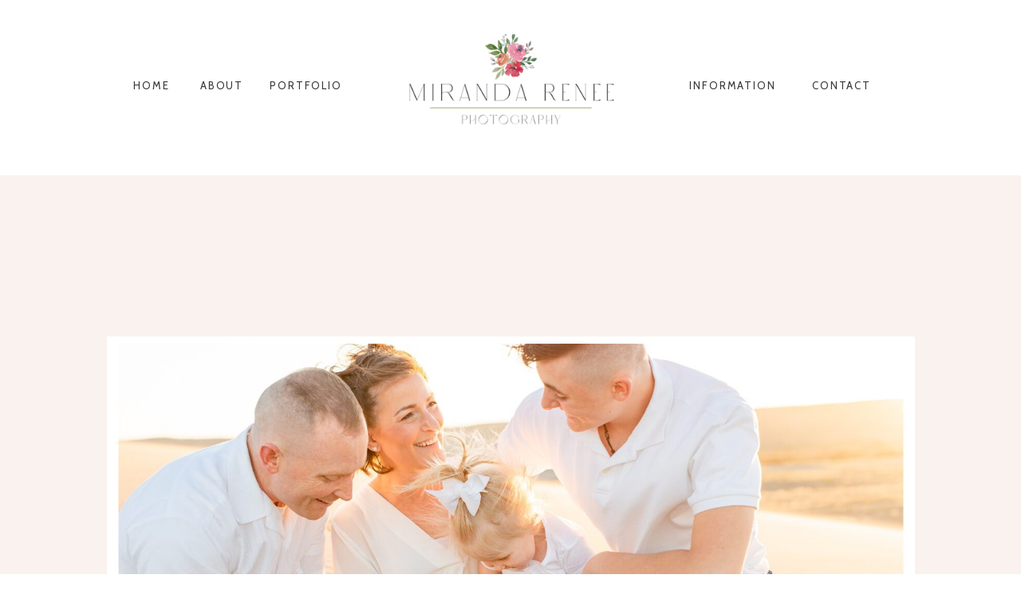

--- FILE ---
content_type: text/html; charset=UTF-8
request_url: https://mirandareneephotography.com/portfolio/sunset-family-photos/
body_size: 19839
content:
<!DOCTYPE html>
<html lang="en-US" class="d">
<head>
<link rel="stylesheet" type="text/css" href="//lib.showit.co/engine/2.6.1/showit.css" />
<meta name='robots' content='index, follow, max-image-preview:large, max-snippet:-1, max-video-preview:-1' />

	<!-- This site is optimized with the Yoast SEO plugin v26.7 - https://yoast.com/wordpress/plugins/seo/ -->
	<title>Sunset Family photos with the Tidwell&#039;s &#8226; Miranda Renee Photography</title>
	<meta name="description" content="Want to see some beautiful sunset family photos? Look no further! Check out the Tidwell&#039;s photo session! Shot in Bruneau, Idaho!" />
	<link rel="canonical" href="https://mirandareneephotography.com/portfolio/sunset-family-photos/" />
	<meta property="og:locale" content="en_US" />
	<meta property="og:type" content="article" />
	<meta property="og:title" content="Sunset Family photos with the Tidwell&#039;s &#8226; Miranda Renee Photography" />
	<meta property="og:description" content="Want to see some beautiful sunset family photos? Look no further! Check out the Tidwell&#039;s photo session! Shot in Bruneau, Idaho!" />
	<meta property="og:url" content="https://mirandareneephotography.com/portfolio/sunset-family-photos/" />
	<meta property="og:site_name" content="Miranda Renee Photography" />
	<meta property="article:publisher" content="https://www.facebook.com/mirandareneephotos" />
	<meta property="article:modified_time" content="2020-09-29T23:32:03+00:00" />
	<meta property="og:image" content="https://mirandareneephotography.com/wp-content/uploads/2020/09/2020-09-29_0009.jpg" />
	<meta property="og:image:width" content="1800" />
	<meta property="og:image:height" content="1207" />
	<meta property="og:image:type" content="image/jpeg" />
	<meta name="twitter:card" content="summary_large_image" />
	<meta name="twitter:label1" content="Est. reading time" />
	<meta name="twitter:data1" content="1 minute" />
	<script type="application/ld+json" class="yoast-schema-graph">{"@context":"https://schema.org","@graph":[{"@type":"WebPage","@id":"https://mirandareneephotography.com/portfolio/sunset-family-photos/","url":"https://mirandareneephotography.com/portfolio/sunset-family-photos/","name":"Sunset Family photos with the Tidwell's &#8226; Miranda Renee Photography","isPartOf":{"@id":"https://mirandareneephotography.com/#website"},"primaryImageOfPage":{"@id":"https://mirandareneephotography.com/portfolio/sunset-family-photos/#primaryimage"},"image":{"@id":"https://mirandareneephotography.com/portfolio/sunset-family-photos/#primaryimage"},"thumbnailUrl":"https://mirandareneephotography.com/wp-content/uploads/2020/09/2020-09-29_0009.jpg","datePublished":"2020-09-29T23:32:01+00:00","dateModified":"2020-09-29T23:32:03+00:00","description":"Want to see some beautiful sunset family photos? Look no further! Check out the Tidwell's photo session! Shot in Bruneau, Idaho!","breadcrumb":{"@id":"https://mirandareneephotography.com/portfolio/sunset-family-photos/#breadcrumb"},"inLanguage":"en-US","potentialAction":[{"@type":"ReadAction","target":["https://mirandareneephotography.com/portfolio/sunset-family-photos/"]}]},{"@type":"ImageObject","inLanguage":"en-US","@id":"https://mirandareneephotography.com/portfolio/sunset-family-photos/#primaryimage","url":"https://mirandareneephotography.com/wp-content/uploads/2020/09/2020-09-29_0009.jpg","contentUrl":"https://mirandareneephotography.com/wp-content/uploads/2020/09/2020-09-29_0009.jpg","width":1800,"height":1207},{"@type":"BreadcrumbList","@id":"https://mirandareneephotography.com/portfolio/sunset-family-photos/#breadcrumb","itemListElement":[{"@type":"ListItem","position":1,"name":"Home","item":"https://mirandareneephotography.com/"},{"@type":"ListItem","position":2,"name":"Portfolio","item":"https://mirandareneephotography.com/portfolio/"},{"@type":"ListItem","position":3,"name":"Sunset Family photos with the Tidwell&#8217;s"}]},{"@type":"WebSite","@id":"https://mirandareneephotography.com/#website","url":"https://mirandareneephotography.com/","name":"Miranda Renee Photography","description":"Wedding photographer serving Sun Valley, McCall, and Boise, Idaho","publisher":{"@id":"https://mirandareneephotography.com/#/schema/person/4b4bf048e0b5653d46af55a57561ff1e"},"potentialAction":[{"@type":"SearchAction","target":{"@type":"EntryPoint","urlTemplate":"https://mirandareneephotography.com/?s={search_term_string}"},"query-input":{"@type":"PropertyValueSpecification","valueRequired":true,"valueName":"search_term_string"}}],"inLanguage":"en-US"},{"@type":["Person","Organization"],"@id":"https://mirandareneephotography.com/#/schema/person/4b4bf048e0b5653d46af55a57561ff1e","name":"Miranda","image":{"@type":"ImageObject","inLanguage":"en-US","@id":"https://mirandareneephotography.com/#/schema/person/image/","url":"https://mirandareneephotography.com/wp-content/uploads/2020/10/2020-10-15_0018.jpg","contentUrl":"https://mirandareneephotography.com/wp-content/uploads/2020/10/2020-10-15_0018.jpg","width":1198,"height":1800,"caption":"Miranda"},"logo":{"@id":"https://mirandareneephotography.com/#/schema/person/image/"},"sameAs":["https://www.facebook.com/mirandareneephotos","https://www.instagram.com/miranda_r_photography/","https://www.pinterest.com/mirandareneephotography/"]}]}</script>
	<!-- / Yoast SEO plugin. -->


<script type='application/javascript'  id='pys-version-script'>console.log('PixelYourSite Free version 11.1.5.2');</script>
<link rel='dns-prefetch' href='//netdna.bootstrapcdn.com' />
<link rel="alternate" type="application/rss+xml" title="Miranda Renee Photography &raquo; Feed" href="https://mirandareneephotography.com/feed/" />
<link rel="alternate" type="application/rss+xml" title="Miranda Renee Photography &raquo; Comments Feed" href="https://mirandareneephotography.com/comments/feed/" />
<link rel="alternate" type="application/rss+xml" title="Miranda Renee Photography &raquo; Sunset Family photos with the Tidwell&#8217;s Comments Feed" href="https://mirandareneephotography.com/portfolio/sunset-family-photos/feed/" />
		<!-- This site uses the Google Analytics by ExactMetrics plugin v8.11.1 - Using Analytics tracking - https://www.exactmetrics.com/ -->
							<script src="//www.googletagmanager.com/gtag/js?id=G-EX8CVLFX57"  data-cfasync="false" data-wpfc-render="false" type="text/javascript" async></script>
			<script data-cfasync="false" data-wpfc-render="false" type="text/javascript">
				var em_version = '8.11.1';
				var em_track_user = true;
				var em_no_track_reason = '';
								var ExactMetricsDefaultLocations = {"page_location":"https:\/\/mirandareneephotography.com\/portfolio\/sunset-family-photos\/"};
								ExactMetricsDefaultLocations.page_location = window.location.href;
								if ( typeof ExactMetricsPrivacyGuardFilter === 'function' ) {
					var ExactMetricsLocations = (typeof ExactMetricsExcludeQuery === 'object') ? ExactMetricsPrivacyGuardFilter( ExactMetricsExcludeQuery ) : ExactMetricsPrivacyGuardFilter( ExactMetricsDefaultLocations );
				} else {
					var ExactMetricsLocations = (typeof ExactMetricsExcludeQuery === 'object') ? ExactMetricsExcludeQuery : ExactMetricsDefaultLocations;
				}

								var disableStrs = [
										'ga-disable-G-EX8CVLFX57',
									];

				/* Function to detect opted out users */
				function __gtagTrackerIsOptedOut() {
					for (var index = 0; index < disableStrs.length; index++) {
						if (document.cookie.indexOf(disableStrs[index] + '=true') > -1) {
							return true;
						}
					}

					return false;
				}

				/* Disable tracking if the opt-out cookie exists. */
				if (__gtagTrackerIsOptedOut()) {
					for (var index = 0; index < disableStrs.length; index++) {
						window[disableStrs[index]] = true;
					}
				}

				/* Opt-out function */
				function __gtagTrackerOptout() {
					for (var index = 0; index < disableStrs.length; index++) {
						document.cookie = disableStrs[index] + '=true; expires=Thu, 31 Dec 2099 23:59:59 UTC; path=/';
						window[disableStrs[index]] = true;
					}
				}

				if ('undefined' === typeof gaOptout) {
					function gaOptout() {
						__gtagTrackerOptout();
					}
				}
								window.dataLayer = window.dataLayer || [];

				window.ExactMetricsDualTracker = {
					helpers: {},
					trackers: {},
				};
				if (em_track_user) {
					function __gtagDataLayer() {
						dataLayer.push(arguments);
					}

					function __gtagTracker(type, name, parameters) {
						if (!parameters) {
							parameters = {};
						}

						if (parameters.send_to) {
							__gtagDataLayer.apply(null, arguments);
							return;
						}

						if (type === 'event') {
														parameters.send_to = exactmetrics_frontend.v4_id;
							var hookName = name;
							if (typeof parameters['event_category'] !== 'undefined') {
								hookName = parameters['event_category'] + ':' + name;
							}

							if (typeof ExactMetricsDualTracker.trackers[hookName] !== 'undefined') {
								ExactMetricsDualTracker.trackers[hookName](parameters);
							} else {
								__gtagDataLayer('event', name, parameters);
							}
							
						} else {
							__gtagDataLayer.apply(null, arguments);
						}
					}

					__gtagTracker('js', new Date());
					__gtagTracker('set', {
						'developer_id.dNDMyYj': true,
											});
					if ( ExactMetricsLocations.page_location ) {
						__gtagTracker('set', ExactMetricsLocations);
					}
										__gtagTracker('config', 'G-EX8CVLFX57', {"forceSSL":"true"} );
										window.gtag = __gtagTracker;										(function () {
						/* https://developers.google.com/analytics/devguides/collection/analyticsjs/ */
						/* ga and __gaTracker compatibility shim. */
						var noopfn = function () {
							return null;
						};
						var newtracker = function () {
							return new Tracker();
						};
						var Tracker = function () {
							return null;
						};
						var p = Tracker.prototype;
						p.get = noopfn;
						p.set = noopfn;
						p.send = function () {
							var args = Array.prototype.slice.call(arguments);
							args.unshift('send');
							__gaTracker.apply(null, args);
						};
						var __gaTracker = function () {
							var len = arguments.length;
							if (len === 0) {
								return;
							}
							var f = arguments[len - 1];
							if (typeof f !== 'object' || f === null || typeof f.hitCallback !== 'function') {
								if ('send' === arguments[0]) {
									var hitConverted, hitObject = false, action;
									if ('event' === arguments[1]) {
										if ('undefined' !== typeof arguments[3]) {
											hitObject = {
												'eventAction': arguments[3],
												'eventCategory': arguments[2],
												'eventLabel': arguments[4],
												'value': arguments[5] ? arguments[5] : 1,
											}
										}
									}
									if ('pageview' === arguments[1]) {
										if ('undefined' !== typeof arguments[2]) {
											hitObject = {
												'eventAction': 'page_view',
												'page_path': arguments[2],
											}
										}
									}
									if (typeof arguments[2] === 'object') {
										hitObject = arguments[2];
									}
									if (typeof arguments[5] === 'object') {
										Object.assign(hitObject, arguments[5]);
									}
									if ('undefined' !== typeof arguments[1].hitType) {
										hitObject = arguments[1];
										if ('pageview' === hitObject.hitType) {
											hitObject.eventAction = 'page_view';
										}
									}
									if (hitObject) {
										action = 'timing' === arguments[1].hitType ? 'timing_complete' : hitObject.eventAction;
										hitConverted = mapArgs(hitObject);
										__gtagTracker('event', action, hitConverted);
									}
								}
								return;
							}

							function mapArgs(args) {
								var arg, hit = {};
								var gaMap = {
									'eventCategory': 'event_category',
									'eventAction': 'event_action',
									'eventLabel': 'event_label',
									'eventValue': 'event_value',
									'nonInteraction': 'non_interaction',
									'timingCategory': 'event_category',
									'timingVar': 'name',
									'timingValue': 'value',
									'timingLabel': 'event_label',
									'page': 'page_path',
									'location': 'page_location',
									'title': 'page_title',
									'referrer' : 'page_referrer',
								};
								for (arg in args) {
																		if (!(!args.hasOwnProperty(arg) || !gaMap.hasOwnProperty(arg))) {
										hit[gaMap[arg]] = args[arg];
									} else {
										hit[arg] = args[arg];
									}
								}
								return hit;
							}

							try {
								f.hitCallback();
							} catch (ex) {
							}
						};
						__gaTracker.create = newtracker;
						__gaTracker.getByName = newtracker;
						__gaTracker.getAll = function () {
							return [];
						};
						__gaTracker.remove = noopfn;
						__gaTracker.loaded = true;
						window['__gaTracker'] = __gaTracker;
					})();
									} else {
										console.log("");
					(function () {
						function __gtagTracker() {
							return null;
						}

						window['__gtagTracker'] = __gtagTracker;
						window['gtag'] = __gtagTracker;
					})();
									}
			</script>
							<!-- / Google Analytics by ExactMetrics -->
		<script type="text/javascript">
/* <![CDATA[ */
window._wpemojiSettings = {"baseUrl":"https:\/\/s.w.org\/images\/core\/emoji\/16.0.1\/72x72\/","ext":".png","svgUrl":"https:\/\/s.w.org\/images\/core\/emoji\/16.0.1\/svg\/","svgExt":".svg","source":{"concatemoji":"https:\/\/mirandareneephotography.com\/wp-includes\/js\/wp-emoji-release.min.js?ver=6.8.3"}};
/*! This file is auto-generated */
!function(s,n){var o,i,e;function c(e){try{var t={supportTests:e,timestamp:(new Date).valueOf()};sessionStorage.setItem(o,JSON.stringify(t))}catch(e){}}function p(e,t,n){e.clearRect(0,0,e.canvas.width,e.canvas.height),e.fillText(t,0,0);var t=new Uint32Array(e.getImageData(0,0,e.canvas.width,e.canvas.height).data),a=(e.clearRect(0,0,e.canvas.width,e.canvas.height),e.fillText(n,0,0),new Uint32Array(e.getImageData(0,0,e.canvas.width,e.canvas.height).data));return t.every(function(e,t){return e===a[t]})}function u(e,t){e.clearRect(0,0,e.canvas.width,e.canvas.height),e.fillText(t,0,0);for(var n=e.getImageData(16,16,1,1),a=0;a<n.data.length;a++)if(0!==n.data[a])return!1;return!0}function f(e,t,n,a){switch(t){case"flag":return n(e,"\ud83c\udff3\ufe0f\u200d\u26a7\ufe0f","\ud83c\udff3\ufe0f\u200b\u26a7\ufe0f")?!1:!n(e,"\ud83c\udde8\ud83c\uddf6","\ud83c\udde8\u200b\ud83c\uddf6")&&!n(e,"\ud83c\udff4\udb40\udc67\udb40\udc62\udb40\udc65\udb40\udc6e\udb40\udc67\udb40\udc7f","\ud83c\udff4\u200b\udb40\udc67\u200b\udb40\udc62\u200b\udb40\udc65\u200b\udb40\udc6e\u200b\udb40\udc67\u200b\udb40\udc7f");case"emoji":return!a(e,"\ud83e\udedf")}return!1}function g(e,t,n,a){var r="undefined"!=typeof WorkerGlobalScope&&self instanceof WorkerGlobalScope?new OffscreenCanvas(300,150):s.createElement("canvas"),o=r.getContext("2d",{willReadFrequently:!0}),i=(o.textBaseline="top",o.font="600 32px Arial",{});return e.forEach(function(e){i[e]=t(o,e,n,a)}),i}function t(e){var t=s.createElement("script");t.src=e,t.defer=!0,s.head.appendChild(t)}"undefined"!=typeof Promise&&(o="wpEmojiSettingsSupports",i=["flag","emoji"],n.supports={everything:!0,everythingExceptFlag:!0},e=new Promise(function(e){s.addEventListener("DOMContentLoaded",e,{once:!0})}),new Promise(function(t){var n=function(){try{var e=JSON.parse(sessionStorage.getItem(o));if("object"==typeof e&&"number"==typeof e.timestamp&&(new Date).valueOf()<e.timestamp+604800&&"object"==typeof e.supportTests)return e.supportTests}catch(e){}return null}();if(!n){if("undefined"!=typeof Worker&&"undefined"!=typeof OffscreenCanvas&&"undefined"!=typeof URL&&URL.createObjectURL&&"undefined"!=typeof Blob)try{var e="postMessage("+g.toString()+"("+[JSON.stringify(i),f.toString(),p.toString(),u.toString()].join(",")+"));",a=new Blob([e],{type:"text/javascript"}),r=new Worker(URL.createObjectURL(a),{name:"wpTestEmojiSupports"});return void(r.onmessage=function(e){c(n=e.data),r.terminate(),t(n)})}catch(e){}c(n=g(i,f,p,u))}t(n)}).then(function(e){for(var t in e)n.supports[t]=e[t],n.supports.everything=n.supports.everything&&n.supports[t],"flag"!==t&&(n.supports.everythingExceptFlag=n.supports.everythingExceptFlag&&n.supports[t]);n.supports.everythingExceptFlag=n.supports.everythingExceptFlag&&!n.supports.flag,n.DOMReady=!1,n.readyCallback=function(){n.DOMReady=!0}}).then(function(){return e}).then(function(){var e;n.supports.everything||(n.readyCallback(),(e=n.source||{}).concatemoji?t(e.concatemoji):e.wpemoji&&e.twemoji&&(t(e.twemoji),t(e.wpemoji)))}))}((window,document),window._wpemojiSettings);
/* ]]> */
</script>
<link rel='stylesheet' id='sbi_styles-css' href='https://mirandareneephotography.com/wp-content/plugins/instagram-feed/css/sbi-styles.min.css?ver=6.10.0' type='text/css' media='all' />
<style id='wp-emoji-styles-inline-css' type='text/css'>

	img.wp-smiley, img.emoji {
		display: inline !important;
		border: none !important;
		box-shadow: none !important;
		height: 1em !important;
		width: 1em !important;
		margin: 0 0.07em !important;
		vertical-align: -0.1em !important;
		background: none !important;
		padding: 0 !important;
	}
</style>
<link rel='stylesheet' id='wp-block-library-css' href='https://mirandareneephotography.com/wp-includes/css/dist/block-library/style.min.css?ver=6.8.3' type='text/css' media='all' />
<style id='classic-theme-styles-inline-css' type='text/css'>
/*! This file is auto-generated */
.wp-block-button__link{color:#fff;background-color:#32373c;border-radius:9999px;box-shadow:none;text-decoration:none;padding:calc(.667em + 2px) calc(1.333em + 2px);font-size:1.125em}.wp-block-file__button{background:#32373c;color:#fff;text-decoration:none}
</style>
<style id='global-styles-inline-css' type='text/css'>
:root{--wp--preset--aspect-ratio--square: 1;--wp--preset--aspect-ratio--4-3: 4/3;--wp--preset--aspect-ratio--3-4: 3/4;--wp--preset--aspect-ratio--3-2: 3/2;--wp--preset--aspect-ratio--2-3: 2/3;--wp--preset--aspect-ratio--16-9: 16/9;--wp--preset--aspect-ratio--9-16: 9/16;--wp--preset--color--black: #000000;--wp--preset--color--cyan-bluish-gray: #abb8c3;--wp--preset--color--white: #ffffff;--wp--preset--color--pale-pink: #f78da7;--wp--preset--color--vivid-red: #cf2e2e;--wp--preset--color--luminous-vivid-orange: #ff6900;--wp--preset--color--luminous-vivid-amber: #fcb900;--wp--preset--color--light-green-cyan: #7bdcb5;--wp--preset--color--vivid-green-cyan: #00d084;--wp--preset--color--pale-cyan-blue: #8ed1fc;--wp--preset--color--vivid-cyan-blue: #0693e3;--wp--preset--color--vivid-purple: #9b51e0;--wp--preset--gradient--vivid-cyan-blue-to-vivid-purple: linear-gradient(135deg,rgba(6,147,227,1) 0%,rgb(155,81,224) 100%);--wp--preset--gradient--light-green-cyan-to-vivid-green-cyan: linear-gradient(135deg,rgb(122,220,180) 0%,rgb(0,208,130) 100%);--wp--preset--gradient--luminous-vivid-amber-to-luminous-vivid-orange: linear-gradient(135deg,rgba(252,185,0,1) 0%,rgba(255,105,0,1) 100%);--wp--preset--gradient--luminous-vivid-orange-to-vivid-red: linear-gradient(135deg,rgba(255,105,0,1) 0%,rgb(207,46,46) 100%);--wp--preset--gradient--very-light-gray-to-cyan-bluish-gray: linear-gradient(135deg,rgb(238,238,238) 0%,rgb(169,184,195) 100%);--wp--preset--gradient--cool-to-warm-spectrum: linear-gradient(135deg,rgb(74,234,220) 0%,rgb(151,120,209) 20%,rgb(207,42,186) 40%,rgb(238,44,130) 60%,rgb(251,105,98) 80%,rgb(254,248,76) 100%);--wp--preset--gradient--blush-light-purple: linear-gradient(135deg,rgb(255,206,236) 0%,rgb(152,150,240) 100%);--wp--preset--gradient--blush-bordeaux: linear-gradient(135deg,rgb(254,205,165) 0%,rgb(254,45,45) 50%,rgb(107,0,62) 100%);--wp--preset--gradient--luminous-dusk: linear-gradient(135deg,rgb(255,203,112) 0%,rgb(199,81,192) 50%,rgb(65,88,208) 100%);--wp--preset--gradient--pale-ocean: linear-gradient(135deg,rgb(255,245,203) 0%,rgb(182,227,212) 50%,rgb(51,167,181) 100%);--wp--preset--gradient--electric-grass: linear-gradient(135deg,rgb(202,248,128) 0%,rgb(113,206,126) 100%);--wp--preset--gradient--midnight: linear-gradient(135deg,rgb(2,3,129) 0%,rgb(40,116,252) 100%);--wp--preset--font-size--small: 13px;--wp--preset--font-size--medium: 20px;--wp--preset--font-size--large: 36px;--wp--preset--font-size--x-large: 42px;--wp--preset--spacing--20: 0.44rem;--wp--preset--spacing--30: 0.67rem;--wp--preset--spacing--40: 1rem;--wp--preset--spacing--50: 1.5rem;--wp--preset--spacing--60: 2.25rem;--wp--preset--spacing--70: 3.38rem;--wp--preset--spacing--80: 5.06rem;--wp--preset--shadow--natural: 6px 6px 9px rgba(0, 0, 0, 0.2);--wp--preset--shadow--deep: 12px 12px 50px rgba(0, 0, 0, 0.4);--wp--preset--shadow--sharp: 6px 6px 0px rgba(0, 0, 0, 0.2);--wp--preset--shadow--outlined: 6px 6px 0px -3px rgba(255, 255, 255, 1), 6px 6px rgba(0, 0, 0, 1);--wp--preset--shadow--crisp: 6px 6px 0px rgba(0, 0, 0, 1);}:where(.is-layout-flex){gap: 0.5em;}:where(.is-layout-grid){gap: 0.5em;}body .is-layout-flex{display: flex;}.is-layout-flex{flex-wrap: wrap;align-items: center;}.is-layout-flex > :is(*, div){margin: 0;}body .is-layout-grid{display: grid;}.is-layout-grid > :is(*, div){margin: 0;}:where(.wp-block-columns.is-layout-flex){gap: 2em;}:where(.wp-block-columns.is-layout-grid){gap: 2em;}:where(.wp-block-post-template.is-layout-flex){gap: 1.25em;}:where(.wp-block-post-template.is-layout-grid){gap: 1.25em;}.has-black-color{color: var(--wp--preset--color--black) !important;}.has-cyan-bluish-gray-color{color: var(--wp--preset--color--cyan-bluish-gray) !important;}.has-white-color{color: var(--wp--preset--color--white) !important;}.has-pale-pink-color{color: var(--wp--preset--color--pale-pink) !important;}.has-vivid-red-color{color: var(--wp--preset--color--vivid-red) !important;}.has-luminous-vivid-orange-color{color: var(--wp--preset--color--luminous-vivid-orange) !important;}.has-luminous-vivid-amber-color{color: var(--wp--preset--color--luminous-vivid-amber) !important;}.has-light-green-cyan-color{color: var(--wp--preset--color--light-green-cyan) !important;}.has-vivid-green-cyan-color{color: var(--wp--preset--color--vivid-green-cyan) !important;}.has-pale-cyan-blue-color{color: var(--wp--preset--color--pale-cyan-blue) !important;}.has-vivid-cyan-blue-color{color: var(--wp--preset--color--vivid-cyan-blue) !important;}.has-vivid-purple-color{color: var(--wp--preset--color--vivid-purple) !important;}.has-black-background-color{background-color: var(--wp--preset--color--black) !important;}.has-cyan-bluish-gray-background-color{background-color: var(--wp--preset--color--cyan-bluish-gray) !important;}.has-white-background-color{background-color: var(--wp--preset--color--white) !important;}.has-pale-pink-background-color{background-color: var(--wp--preset--color--pale-pink) !important;}.has-vivid-red-background-color{background-color: var(--wp--preset--color--vivid-red) !important;}.has-luminous-vivid-orange-background-color{background-color: var(--wp--preset--color--luminous-vivid-orange) !important;}.has-luminous-vivid-amber-background-color{background-color: var(--wp--preset--color--luminous-vivid-amber) !important;}.has-light-green-cyan-background-color{background-color: var(--wp--preset--color--light-green-cyan) !important;}.has-vivid-green-cyan-background-color{background-color: var(--wp--preset--color--vivid-green-cyan) !important;}.has-pale-cyan-blue-background-color{background-color: var(--wp--preset--color--pale-cyan-blue) !important;}.has-vivid-cyan-blue-background-color{background-color: var(--wp--preset--color--vivid-cyan-blue) !important;}.has-vivid-purple-background-color{background-color: var(--wp--preset--color--vivid-purple) !important;}.has-black-border-color{border-color: var(--wp--preset--color--black) !important;}.has-cyan-bluish-gray-border-color{border-color: var(--wp--preset--color--cyan-bluish-gray) !important;}.has-white-border-color{border-color: var(--wp--preset--color--white) !important;}.has-pale-pink-border-color{border-color: var(--wp--preset--color--pale-pink) !important;}.has-vivid-red-border-color{border-color: var(--wp--preset--color--vivid-red) !important;}.has-luminous-vivid-orange-border-color{border-color: var(--wp--preset--color--luminous-vivid-orange) !important;}.has-luminous-vivid-amber-border-color{border-color: var(--wp--preset--color--luminous-vivid-amber) !important;}.has-light-green-cyan-border-color{border-color: var(--wp--preset--color--light-green-cyan) !important;}.has-vivid-green-cyan-border-color{border-color: var(--wp--preset--color--vivid-green-cyan) !important;}.has-pale-cyan-blue-border-color{border-color: var(--wp--preset--color--pale-cyan-blue) !important;}.has-vivid-cyan-blue-border-color{border-color: var(--wp--preset--color--vivid-cyan-blue) !important;}.has-vivid-purple-border-color{border-color: var(--wp--preset--color--vivid-purple) !important;}.has-vivid-cyan-blue-to-vivid-purple-gradient-background{background: var(--wp--preset--gradient--vivid-cyan-blue-to-vivid-purple) !important;}.has-light-green-cyan-to-vivid-green-cyan-gradient-background{background: var(--wp--preset--gradient--light-green-cyan-to-vivid-green-cyan) !important;}.has-luminous-vivid-amber-to-luminous-vivid-orange-gradient-background{background: var(--wp--preset--gradient--luminous-vivid-amber-to-luminous-vivid-orange) !important;}.has-luminous-vivid-orange-to-vivid-red-gradient-background{background: var(--wp--preset--gradient--luminous-vivid-orange-to-vivid-red) !important;}.has-very-light-gray-to-cyan-bluish-gray-gradient-background{background: var(--wp--preset--gradient--very-light-gray-to-cyan-bluish-gray) !important;}.has-cool-to-warm-spectrum-gradient-background{background: var(--wp--preset--gradient--cool-to-warm-spectrum) !important;}.has-blush-light-purple-gradient-background{background: var(--wp--preset--gradient--blush-light-purple) !important;}.has-blush-bordeaux-gradient-background{background: var(--wp--preset--gradient--blush-bordeaux) !important;}.has-luminous-dusk-gradient-background{background: var(--wp--preset--gradient--luminous-dusk) !important;}.has-pale-ocean-gradient-background{background: var(--wp--preset--gradient--pale-ocean) !important;}.has-electric-grass-gradient-background{background: var(--wp--preset--gradient--electric-grass) !important;}.has-midnight-gradient-background{background: var(--wp--preset--gradient--midnight) !important;}.has-small-font-size{font-size: var(--wp--preset--font-size--small) !important;}.has-medium-font-size{font-size: var(--wp--preset--font-size--medium) !important;}.has-large-font-size{font-size: var(--wp--preset--font-size--large) !important;}.has-x-large-font-size{font-size: var(--wp--preset--font-size--x-large) !important;}
:where(.wp-block-post-template.is-layout-flex){gap: 1.25em;}:where(.wp-block-post-template.is-layout-grid){gap: 1.25em;}
:where(.wp-block-columns.is-layout-flex){gap: 2em;}:where(.wp-block-columns.is-layout-grid){gap: 2em;}
:root :where(.wp-block-pullquote){font-size: 1.5em;line-height: 1.6;}
</style>
<link rel='stylesheet' id='simple-banner-style-css' href='https://mirandareneephotography.com/wp-content/plugins/simple-banner/simple-banner.css?ver=3.2.0' type='text/css' media='all' />
<link rel='stylesheet' id='testimonial-rotator-style-css' href='https://mirandareneephotography.com/wp-content/plugins/testimonial-rotator/testimonial-rotator-style.css?ver=6.8.3' type='text/css' media='all' />
<link rel='stylesheet' id='font-awesome-css' href='//netdna.bootstrapcdn.com/font-awesome/latest/css/font-awesome.min.css?ver=6.8.3' type='text/css' media='all' />
<link rel='stylesheet' id='simple-social-icons-font-css' href='https://mirandareneephotography.com/wp-content/plugins/simple-social-icons/css/style.css?ver=4.0.0' type='text/css' media='all' />
<link rel='stylesheet' id='pub-style-css' href='https://mirandareneephotography.com/wp-content/themes/showit/pubs/h1aqkzo1s7u9oorsnxm6cw/20251011013025S8bj4v9/assets/pub.css?ver=1760146236' type='text/css' media='all' />
<script type="text/javascript" src="https://mirandareneephotography.com/wp-content/plugins/google-analytics-dashboard-for-wp/assets/js/frontend-gtag.min.js?ver=8.11.1" id="exactmetrics-frontend-script-js" async="async" data-wp-strategy="async"></script>
<script data-cfasync="false" data-wpfc-render="false" type="text/javascript" id='exactmetrics-frontend-script-js-extra'>/* <![CDATA[ */
var exactmetrics_frontend = {"js_events_tracking":"true","download_extensions":"zip,mp3,mpeg,pdf,docx,pptx,xlsx,rar","inbound_paths":"[{\"path\":\"\\\/go\\\/\",\"label\":\"affiliate\"},{\"path\":\"\\\/recommend\\\/\",\"label\":\"affiliate\"}]","home_url":"https:\/\/mirandareneephotography.com","hash_tracking":"false","v4_id":"G-EX8CVLFX57"};/* ]]> */
</script>
<script type="text/javascript" src="https://mirandareneephotography.com/wp-includes/js/jquery/jquery.min.js?ver=3.7.1" id="jquery-core-js"></script>
<script type="text/javascript" id="jquery-core-js-after">
/* <![CDATA[ */
$ = jQuery;
/* ]]> */
</script>
<script type="text/javascript" src="https://mirandareneephotography.com/wp-includes/js/jquery/jquery-migrate.min.js?ver=3.4.1" id="jquery-migrate-js"></script>
<script type="text/javascript" id="simple-banner-script-js-before">
/* <![CDATA[ */
const simpleBannerScriptParams = {"pro_version_enabled":"","debug_mode":false,"id":3315,"version":"3.2.0","banner_params":[{"hide_simple_banner":"yes","simple_banner_prepend_element":false,"simple_banner_position":"static","header_margin":"","header_padding":"","wp_body_open_enabled":"","wp_body_open":true,"simple_banner_z_index":false,"simple_banner_text":"<a href=\"https:\/\/mirandareneephotography.hbportal.co\/schedule\/5f3ebcbd646f5d1f296dd9c5\">Click Here to Book Your Fall Mini in Boise, Idaho!<\/a>","disabled_on_current_page":false,"disabled_pages_array":[],"is_current_page_a_post":false,"disabled_on_posts":false,"simple_banner_disabled_page_paths":false,"simple_banner_font_size":"","simple_banner_color":"#fff7f3","simple_banner_text_color":"#598243","simple_banner_link_color":"#598243","simple_banner_close_color":"","simple_banner_custom_css":"","simple_banner_scrolling_custom_css":"","simple_banner_text_custom_css":"","simple_banner_button_css":"","site_custom_css":"","keep_site_custom_css":"","site_custom_js":"","keep_site_custom_js":"","close_button_enabled":"","close_button_expiration":"","close_button_cookie_set":false,"current_date":{"date":"2026-01-15 14:00:20.929840","timezone_type":3,"timezone":"UTC"},"start_date":{"date":"2026-01-15 14:00:20.929858","timezone_type":3,"timezone":"UTC"},"end_date":{"date":"2026-01-15 14:00:20.929873","timezone_type":3,"timezone":"UTC"},"simple_banner_start_after_date":false,"simple_banner_remove_after_date":false,"simple_banner_insert_inside_element":false}]}
/* ]]> */
</script>
<script type="text/javascript" src="https://mirandareneephotography.com/wp-content/plugins/simple-banner/simple-banner.js?ver=3.2.0" id="simple-banner-script-js"></script>
<script type="text/javascript" src="https://mirandareneephotography.com/wp-content/plugins/testimonial-rotator/js/jquery.cycletwo.js?ver=6.8.3" id="cycletwo-js"></script>
<script type="text/javascript" src="https://mirandareneephotography.com/wp-content/plugins/testimonial-rotator/js/jquery.cycletwo.addons.js?ver=6.8.3" id="cycletwo-addons-js"></script>
<script type="text/javascript" src="https://mirandareneephotography.com/wp-content/plugins/pixelyoursite/dist/scripts/jquery.bind-first-0.2.3.min.js?ver=0.2.3" id="jquery-bind-first-js"></script>
<script type="text/javascript" src="https://mirandareneephotography.com/wp-content/plugins/pixelyoursite/dist/scripts/js.cookie-2.1.3.min.js?ver=2.1.3" id="js-cookie-pys-js"></script>
<script type="text/javascript" src="https://mirandareneephotography.com/wp-content/plugins/pixelyoursite/dist/scripts/tld.min.js?ver=2.3.1" id="js-tld-js"></script>
<script type="text/javascript" id="pys-js-extra">
/* <![CDATA[ */
var pysOptions = {"staticEvents":{"facebook":{"init_event":[{"delay":0,"type":"static","ajaxFire":false,"name":"PageView","pixelIds":["398230741232886"],"eventID":"b36e21fd-883e-4aa9-be2a-c52028575c29","params":{"page_title":"Sunset Family photos with the Tidwell's","post_type":"portfolio","post_id":3315,"plugin":"PixelYourSite","user_role":"guest","event_url":"mirandareneephotography.com\/portfolio\/sunset-family-photos\/"},"e_id":"init_event","ids":[],"hasTimeWindow":false,"timeWindow":0,"woo_order":"","edd_order":""}]}},"dynamicEvents":[],"triggerEvents":[],"triggerEventTypes":[],"facebook":{"pixelIds":["398230741232886"],"advancedMatching":[],"advancedMatchingEnabled":false,"removeMetadata":false,"wooVariableAsSimple":false,"serverApiEnabled":false,"wooCRSendFromServer":false,"send_external_id":null,"enabled_medical":false,"do_not_track_medical_param":["event_url","post_title","page_title","landing_page","content_name","categories","category_name","tags"],"meta_ldu":false},"debug":"","siteUrl":"https:\/\/mirandareneephotography.com","ajaxUrl":"https:\/\/mirandareneephotography.com\/wp-admin\/admin-ajax.php","ajax_event":"597d50c624","enable_remove_download_url_param":"1","cookie_duration":"7","last_visit_duration":"60","enable_success_send_form":"","ajaxForServerEvent":"1","ajaxForServerStaticEvent":"1","useSendBeacon":"1","send_external_id":"1","external_id_expire":"180","track_cookie_for_subdomains":"1","google_consent_mode":"1","gdpr":{"ajax_enabled":false,"all_disabled_by_api":false,"facebook_disabled_by_api":false,"analytics_disabled_by_api":false,"google_ads_disabled_by_api":false,"pinterest_disabled_by_api":false,"bing_disabled_by_api":false,"reddit_disabled_by_api":false,"externalID_disabled_by_api":false,"facebook_prior_consent_enabled":true,"analytics_prior_consent_enabled":true,"google_ads_prior_consent_enabled":null,"pinterest_prior_consent_enabled":true,"bing_prior_consent_enabled":true,"cookiebot_integration_enabled":false,"cookiebot_facebook_consent_category":"marketing","cookiebot_analytics_consent_category":"statistics","cookiebot_tiktok_consent_category":"marketing","cookiebot_google_ads_consent_category":"marketing","cookiebot_pinterest_consent_category":"marketing","cookiebot_bing_consent_category":"marketing","consent_magic_integration_enabled":false,"real_cookie_banner_integration_enabled":false,"cookie_notice_integration_enabled":false,"cookie_law_info_integration_enabled":false,"analytics_storage":{"enabled":true,"value":"granted","filter":false},"ad_storage":{"enabled":true,"value":"granted","filter":false},"ad_user_data":{"enabled":true,"value":"granted","filter":false},"ad_personalization":{"enabled":true,"value":"granted","filter":false}},"cookie":{"disabled_all_cookie":false,"disabled_start_session_cookie":false,"disabled_advanced_form_data_cookie":false,"disabled_landing_page_cookie":false,"disabled_first_visit_cookie":false,"disabled_trafficsource_cookie":false,"disabled_utmTerms_cookie":false,"disabled_utmId_cookie":false},"tracking_analytics":{"TrafficSource":"direct","TrafficLanding":"undefined","TrafficUtms":[],"TrafficUtmsId":[]},"GATags":{"ga_datalayer_type":"default","ga_datalayer_name":"dataLayerPYS"},"woo":{"enabled":false},"edd":{"enabled":false},"cache_bypass":"1768485620"};
/* ]]> */
</script>
<script type="text/javascript" src="https://mirandareneephotography.com/wp-content/plugins/pixelyoursite/dist/scripts/public.js?ver=11.1.5.2" id="pys-js"></script>
<script type="text/javascript" src="https://mirandareneephotography.com/wp-content/themes/showit/pubs/h1aqkzo1s7u9oorsnxm6cw/20251011013025S8bj4v9/assets/pub.js?ver=1760146236" id="pub-script-js"></script>
<link rel="https://api.w.org/" href="https://mirandareneephotography.com/wp-json/" /><link rel="alternate" title="JSON" type="application/json" href="https://mirandareneephotography.com/wp-json/wp/v2/portfolio/3315" /><link rel="EditURI" type="application/rsd+xml" title="RSD" href="https://mirandareneephotography.com/xmlrpc.php?rsd" />
<link rel='shortlink' href='https://mirandareneephotography.com/?p=3315' />
<link rel="alternate" title="oEmbed (JSON)" type="application/json+oembed" href="https://mirandareneephotography.com/wp-json/oembed/1.0/embed?url=https%3A%2F%2Fmirandareneephotography.com%2Fportfolio%2Fsunset-family-photos%2F" />
<link rel="alternate" title="oEmbed (XML)" type="text/xml+oembed" href="https://mirandareneephotography.com/wp-json/oembed/1.0/embed?url=https%3A%2F%2Fmirandareneephotography.com%2Fportfolio%2Fsunset-family-photos%2F&#038;format=xml" />
<style id="simple-banner-hide" type="text/css">.simple-banner{display:none;}</style><style id="simple-banner-position" type="text/css">.simple-banner{position:static;}</style><style id="simple-banner-background-color" type="text/css">.simple-banner{background:#fff7f3;}</style><style id="simple-banner-text-color" type="text/css">.simple-banner .simple-banner-text{color:#598243;}</style><style id="simple-banner-link-color" type="text/css">.simple-banner .simple-banner-text a{color:#598243;}</style><style id="simple-banner-z-index" type="text/css">.simple-banner{z-index: 99999;}</style><style id="simple-banner-site-custom-css-dummy" type="text/css"></style><script id="simple-banner-site-custom-js-dummy" type="text/javascript"></script><link rel="icon" href="https://mirandareneephotography.com/wp-content/uploads/2020/04/cropped-miranda-renee-photography-boise-idaho-badge-medium-pink@4x-32x32.png" sizes="32x32" />
<link rel="icon" href="https://mirandareneephotography.com/wp-content/uploads/2020/04/cropped-miranda-renee-photography-boise-idaho-badge-medium-pink@4x-192x192.png" sizes="192x192" />
<link rel="apple-touch-icon" href="https://mirandareneephotography.com/wp-content/uploads/2020/04/cropped-miranda-renee-photography-boise-idaho-badge-medium-pink@4x-180x180.png" />
<meta name="msapplication-TileImage" content="https://mirandareneephotography.com/wp-content/uploads/2020/04/cropped-miranda-renee-photography-boise-idaho-badge-medium-pink@4x-270x270.png" />

<meta charset="UTF-8" />
<meta name="viewport" content="width=device-width, initial-scale=1" />
<link rel="icon" type="image/png" href="//static.showit.co/200/xbSehBZ0S6uncYq2lNKkAw/126625/6.png" />
<link rel="preconnect" href="https://static.showit.co" />

<link rel="preconnect" href="https://fonts.googleapis.com">
<link rel="preconnect" href="https://fonts.gstatic.com" crossorigin>
<link href="https://fonts.googleapis.com/css?family=Cabin:regular|Crimson+Text:italic|Marcellus:regular|Crimson+Text:regular" rel="stylesheet" type="text/css"/>
<style>
@font-face{font-family:Lovely May Italic;src:url('//static.showit.co/file/JIMPlZbrSASWEBLpYuEi1A/126625/lovelymayitalic.woff');}
@font-face{font-family:Lovely May Regular;src:url('//static.showit.co/file/0b9dMftuTQG1_zQezKzwAA/126625/lovelymayregular.woff');}
</style>
<script id="init_data" type="application/json">
{"mobile":{"w":320},"desktop":{"w":1200,"defaultTrIn":{"type":"fade"},"defaultTrOut":{"type":"fade"},"bgFillType":"color","bgColor":"#000000:0"},"sid":"h1aqkzo1s7u9oorsnxm6cw","break":768,"assetURL":"//static.showit.co","contactFormId":"126625/250040","cfAction":"aHR0cHM6Ly9jbGllbnRzZXJ2aWNlLnNob3dpdC5jby9jb250YWN0Zm9ybQ==","sgAction":"aHR0cHM6Ly9jbGllbnRzZXJ2aWNlLnNob3dpdC5jby9zb2NpYWxncmlk","blockData":[{"slug":"menu","visible":"a","states":[{"d":{"bgFillType":"color","bgColor":"#000000:0","bgMediaType":"none"},"m":{"bgFillType":"color","bgColor":"#000000:0","bgMediaType":"none"},"slug":"view-2-1"}],"d":{"h":220,"w":1200,"locking":{},"trIn":{"type":"fade","duration":0.5,"direction":"Down"},"stateTrIn":{"type":"none"},"stateTrOut":{"type":"none"},"bgFillType":"color","bgColor":"colors-7","bgMediaType":"none","tr":{"in":{"cl":"fadeIn","d":0.5,"dl":"0"}}},"m":{"h":650,"w":320,"locking":{"side":"t"},"bgFillType":"color","bgColor":"colors-5","bgMediaType":"none"},"stateTrans":[{}]},{"slug":"menu-closed-mobile","visible":"m","states":[],"d":{"h":158,"w":1200,"locking":{},"bgFillType":"color","bgColor":"colors-7","bgMediaType":"none"},"m":{"h":77,"w":320,"locking":{"side":"st"},"bgFillType":"color","bgColor":"colors-7","bgMediaType":"none"}},{"slug":"intro","visible":"a","states":[],"d":{"h":520,"w":1200,"bgFillType":"color","bgColor":"colors-5","bgMediaType":"image","bgOpacity":40,"bgPos":"cm","bgScale":"cover","bgScroll":"x"},"m":{"h":396,"w":320,"bgFillType":"color","bgColor":"colors-7","bgMediaType":"image","bgOpacity":30,"bgPos":"cm","bgScale":"cover","bgScroll":"p"}},{"slug":"post-meta","visible":"a","states":[],"d":{"h":1264,"w":1200,"locking":{"offset":100},"nature":"dH","bgFillType":"color","bgColor":"colors-7","bgMediaType":"none"},"m":{"h":1277,"w":320,"nature":"dH","bgFillType":"color","bgColor":"colors-7","bgMediaType":"none"}},{"slug":"instagram-feed","visible":"a","states":[],"d":{"h":200,"w":1200,"bgFillType":"color","bgColor":"colors-7","bgMediaType":"none"},"m":{"h":200,"w":320,"bgFillType":"color","bgColor":"colors-7","bgMediaType":"none"}},{"slug":"footer","visible":"a","states":[],"d":{"h":300,"w":1200,"bgFillType":"color","bgColor":"colors-7","bgMediaType":"none"},"m":{"h":310,"w":320,"bgFillType":"color","bgColor":"colors-7","bgMediaType":"none"}},{"slug":"credits","visible":"a","states":[],"d":{"h":120,"w":1200,"bgFillType":"color","bgColor":"colors-7","bgMediaType":"none"},"m":{"h":110,"w":320,"bgFillType":"color","bgColor":"colors-7","bgMediaType":"none"}}],"elementData":[{"type":"text","visible":"a","id":"menu_view-2-1_0","blockId":"menu","m":{"x":67,"y":303,"w":187,"h":14,"a":0},"d":{"x":815,"y":100,"w":127,"h":22,"a":0,"lockV":"b"}},{"type":"text","visible":"a","id":"menu_view-2-1_1","blockId":"menu","m":{"x":67,"y":360,"w":187,"h":14,"a":0},"d":{"x":971,"y":100,"w":88,"h":22,"a":0,"lockV":"b"}},{"type":"text","visible":"a","id":"menu_view-2-1_2","blockId":"menu","m":{"x":67,"y":246,"w":187,"h":13,"a":0},"d":{"x":292,"y":100,"w":103,"h":22,"a":0,"lockV":"b"}},{"type":"text","visible":"a","id":"menu_view-2-1_3","blockId":"menu","m":{"x":67,"y":127,"w":187,"h":16,"a":0},"d":{"x":106,"y":100,"w":88,"h":22,"a":0,"lockV":"b"}},{"type":"text","visible":"a","id":"menu_view-2-1_4","blockId":"menu","m":{"x":67,"y":187,"w":187,"h":16,"a":0},"d":{"x":194,"y":100,"w":88,"h":22,"a":0,"lockV":"b"}},{"type":"icon","visible":"m","id":"menu_view-2-1_5","blockId":"menu","m":{"x":281,"y":10,"w":31,"h":29,"a":0},"d":{"x":550,"y":41,"w":100,"h":100,"a":0},"pc":[{"type":"hide","block":"menu"}]},{"type":"icon","visible":"m","id":"menu_1","blockId":"menu","m":{"x":154,"y":500,"w":14,"h":14,"a":0},"d":{"x":1133,"y":110,"w":15,"h":15,"a":0}},{"type":"graphic","visible":"d","id":"menu_2","blockId":"menu","m":{"x":45,"y":15,"w":224,"h":93,"a":0},"d":{"x":440,"y":43,"w":321,"h":135,"a":0},"c":{"key":"8owM-3FtRTmlxdJX6Z9JTQ/126625/7.png","aspect_ratio":1}},{"type":"icon","visible":"m","id":"menu_3","blockId":"menu","m":{"x":122,"y":500,"w":14,"h":14,"a":0},"d":{"x":1100,"y":110,"w":15,"h":15,"a":0}},{"type":"icon","visible":"m","id":"menu_4","blockId":"menu","m":{"x":185,"y":500,"w":14,"h":14,"a":0},"d":{"x":1066,"y":110,"w":15,"h":15,"a":0}},{"type":"simple","visible":"a","id":"menu-closed-mobile_0","blockId":"menu-closed-mobile","m":{"x":0,"y":75,"w":320,"h":2,"a":0},"d":{"x":360,"y":47,"w":480,"h":63.2,"a":0}},{"type":"icon","visible":"a","id":"menu-closed-mobile_1","blockId":"menu-closed-mobile","m":{"x":270,"y":12,"w":42,"h":44,"a":0},"d":{"x":550,"y":29,"w":100,"h":100,"a":0},"pc":[{"type":"show","block":"menu"}]},{"type":"graphic","visible":"a","id":"menu-closed-mobile_2","blockId":"menu-closed-mobile","m":{"x":91,"y":8,"w":139,"h":62,"a":0},"d":{"x":467,"y":24,"w":266,"h":111,"a":0},"c":{"key":"8owM-3FtRTmlxdJX6Z9JTQ/126625/7.png","aspect_ratio":1}},{"type":"icon","visible":"a","id":"post-meta_0","blockId":"post-meta","m":{"x":212,"y":1208,"w":16,"h":16,"a":0,"lockV":"b"},"d":{"x":664,"y":1195,"w":15,"h":15,"a":0,"lockV":"b"}},{"type":"icon","visible":"a","id":"post-meta_1","blockId":"post-meta","m":{"x":185,"y":1208,"w":16,"h":16,"a":0,"lockV":"b"},"d":{"x":631,"y":1195,"w":15,"h":15,"a":0,"lockV":"b"}},{"type":"icon","visible":"a","id":"post-meta_2","blockId":"post-meta","m":{"x":159,"y":1208,"w":16,"h":16,"a":0,"lockV":"b"},"d":{"x":597,"y":1195,"w":15,"h":15,"a":0,"lockV":"b"}},{"type":"text","visible":"a","id":"post-meta_3","blockId":"post-meta","m":{"x":92,"y":1208,"w":56,"h":21,"a":0,"lockV":"b"},"d":{"x":521,"y":1194,"w":63,"h":17,"a":0,"lockV":"b"}},{"type":"text","visible":"a","id":"post-meta_4","blockId":"post-meta","m":{"x":40,"y":252,"w":242,"h":939,"a":0},"d":{"x":142,"y":495,"w":916,"h":653,"a":0}},{"type":"text","visible":"d","id":"post-meta_5","blockId":"post-meta","m":{"x":101,"y":101,"w":118,"h":21,"a":0},"d":{"x":507,"y":451,"w":186,"h":22,"a":0}},{"type":"text","visible":"a","id":"post-meta_6","blockId":"post-meta","m":{"x":40,"y":125,"w":242,"h":99,"a":0},"d":{"x":151,"y":350,"w":898,"h":82,"a":0}},{"type":"text","visible":"d","id":"post-meta_7","blockId":"post-meta","m":{"x":108,"y":35,"w":106,"h":21,"a":0},"d":{"x":437,"y":298,"w":326,"h":22,"a":0}},{"type":"simple","visible":"a","id":"post-meta_8","blockId":"post-meta","m":{"x":26,"y":-181,"w":268,"h":289,"a":0},"d":{"x":94,"y":-318,"w":1013,"h":583,"a":0}},{"type":"graphic","visible":"a","id":"post-meta_9","blockId":"post-meta","m":{"x":34,"y":-172,"w":253,"h":272,"a":0},"d":{"x":103,"y":-309,"w":995,"h":566,"a":0},"c":{"key":"96VUxSuEQxCo35oHyIqH0Q/shared/zionfilm2018-108_copy_3.jpg","aspect_ratio":1.36179}},{"type":"social","visible":"a","id":"instagram-feed_0","blockId":"instagram-feed","m":{"x":-4,"y":5,"w":329,"h":90,"a":0},"d":{"x":-7,"y":0,"w":1214,"h":198,"a":0}},{"type":"text","visible":"a","id":"footer_2","blockId":"footer","m":{"x":81,"y":128,"w":160,"h":15,"a":0},"d":{"x":138,"y":90,"w":242,"h":27,"a":0}},{"type":"graphic","visible":"a","id":"footer_3","blockId":"footer","m":{"x":128,"y":20,"w":65,"h":65,"a":0},"d":{"x":497,"y":48,"w":206,"h":204,"a":0},"c":{"key":"xbSehBZ0S6uncYq2lNKkAw/126625/6.png","aspect_ratio":1}},{"type":"text","visible":"a","id":"footer_4","blockId":"footer","m":{"x":80,"y":153,"w":160,"h":15,"a":0},"d":{"x":138,"y":137,"w":242,"h":27,"a":0}},{"type":"text","visible":"a","id":"footer_5","blockId":"footer","m":{"x":80,"y":179,"w":160,"h":15,"a":0},"d":{"x":138,"y":183,"w":242,"h":27,"a":0}},{"type":"text","visible":"a","id":"footer_6","blockId":"footer","m":{"x":80,"y":102,"w":160,"h":15,"a":0},"d":{"x":138,"y":44,"w":242,"h":27,"a":0}},{"type":"text","visible":"a","id":"footer_7","blockId":"footer","m":{"x":80,"y":204,"w":160,"h":15,"a":0},"d":{"x":138,"y":229,"w":242,"h":27,"a":0}},{"type":"text","visible":"a","id":"footer_8","blockId":"footer","m":{"x":14,"y":236,"w":292,"h":54,"a":0},"d":{"x":877,"y":94,"w":186,"h":113,"a":0}},{"type":"text","visible":"a","id":"credits_0","blockId":"credits","m":{"x":33,"y":72,"w":255,"h":25,"a":0},"d":{"x":163,"y":68,"w":875,"h":26,"a":0}},{"type":"icon","visible":"a","id":"credits_1","blockId":"credits","m":{"x":187,"y":31,"w":19,"h":19,"a":0},"d":{"x":634,"y":14,"w":25,"h":25,"a":0}},{"type":"icon","visible":"a","id":"credits_2","blockId":"credits","m":{"x":148,"y":31,"w":21,"h":21,"a":0},"d":{"x":583,"y":13,"w":26,"h":26,"a":0}},{"type":"icon","visible":"a","id":"credits_3","blockId":"credits","m":{"x":110,"y":31,"w":20,"h":20,"a":0},"d":{"x":534,"y":14,"w":24,"h":24,"a":0}},{"type":"icon","visible":"a","id":"credits_4","blockId":"credits","m":{"x":70,"y":31,"w":22,"h":22,"a":0},"d":{"x":483,"y":13,"w":26,"h":26,"a":0}},{"type":"icon","visible":"a","id":"credits_5","blockId":"credits","m":{"x":224,"y":28,"w":26,"h":26,"a":0},"d":{"x":684,"y":9,"w":34,"h":34,"a":0}}]}
</script>
<link
rel="stylesheet"
type="text/css"
href="https://cdnjs.cloudflare.com/ajax/libs/animate.css/3.4.0/animate.min.css"
/>


<script src="//lib.showit.co/engine/2.6.1/showit-lib.min.js"></script>
<script src="//lib.showit.co/engine/2.6.1/showit.min.js"></script>
<script>

function initPage(){

}
</script>

<style id="si-page-css">
html.m {background-color:rgba(0,0,0,0);}
html.d {background-color:rgba(0,0,0,0);}
.d .se:has(.st-primary) {border-radius:10px;box-shadow:none;opacity:1;overflow:hidden;}
.d .st-primary {padding:10px 14px 10px 14px;border-width:0px;border-color:rgba(173,194,140,1);background-color:rgba(56,56,56,1);background-image:none;border-radius:inherit;transition-duration:0.5s;}
.d .st-primary span {color:rgba(255,255,255,1);font-family:'Crimson Text';font-weight:400;font-style:normal;font-size:14px;text-align:center;text-transform:uppercase;letter-spacing:0.3em;line-height:1.8;transition-duration:0.5s;}
.d .se:has(.st-primary:hover), .d .se:has(.trigger-child-hovers:hover .st-primary) {}
.d .st-primary.se-button:hover, .d .trigger-child-hovers:hover .st-primary.se-button {background-color:rgba(56,56,56,1);background-image:none;transition-property:background-color,background-image;}
.d .st-primary.se-button:hover span, .d .trigger-child-hovers:hover .st-primary.se-button span {}
.m .se:has(.st-primary) {border-radius:10px;box-shadow:none;opacity:1;overflow:hidden;}
.m .st-primary {padding:10px 14px 10px 14px;border-width:0px;border-color:rgba(173,194,140,1);background-color:rgba(56,56,56,1);background-image:none;border-radius:inherit;}
.m .st-primary span {color:rgba(255,255,255,1);font-family:'Crimson Text';font-weight:400;font-style:normal;font-size:10px;text-align:center;text-transform:uppercase;letter-spacing:0.3em;line-height:1.8;}
.d .se:has(.st-secondary) {border-radius:10px;box-shadow:none;opacity:1;overflow:hidden;}
.d .st-secondary {padding:10px 14px 10px 14px;border-width:2px;border-color:rgba(56,56,56,1);background-color:rgba(0,0,0,0);background-image:none;border-radius:inherit;transition-duration:0.5s;}
.d .st-secondary span {color:rgba(56,56,56,1);font-family:'Crimson Text';font-weight:400;font-style:normal;font-size:14px;text-align:center;text-transform:uppercase;letter-spacing:0.3em;line-height:1.8;transition-duration:0.5s;}
.d .se:has(.st-secondary:hover), .d .se:has(.trigger-child-hovers:hover .st-secondary) {}
.d .st-secondary.se-button:hover, .d .trigger-child-hovers:hover .st-secondary.se-button {border-color:rgba(56,56,56,0.7);background-color:rgba(0,0,0,0);background-image:none;transition-property:border-color,background-color,background-image;}
.d .st-secondary.se-button:hover span, .d .trigger-child-hovers:hover .st-secondary.se-button span {color:rgba(56,56,56,0.7);transition-property:color;}
.m .se:has(.st-secondary) {border-radius:10px;box-shadow:none;opacity:1;overflow:hidden;}
.m .st-secondary {padding:10px 14px 10px 14px;border-width:2px;border-color:rgba(56,56,56,1);background-color:rgba(0,0,0,0);background-image:none;border-radius:inherit;}
.m .st-secondary span {color:rgba(56,56,56,1);font-family:'Crimson Text';font-weight:400;font-style:normal;font-size:10px;text-align:center;text-transform:uppercase;letter-spacing:0.3em;line-height:1.8;}
.d .st-d-title,.d .se-wpt h1 {color:rgba(56,56,56,1);text-transform:uppercase;line-height:1.2;letter-spacing:0.15em;font-size:22px;text-align:center;font-family:'Marcellus';font-weight:400;font-style:normal;}
.d .se-wpt h1 {margin-bottom:30px;}
.d .st-d-title.se-rc a {color:rgba(56,56,56,1);}
.d .st-d-title.se-rc a:hover {text-decoration:underline;color:rgba(56,56,56,1);opacity:0.8;}
.m .st-m-title,.m .se-wpt h1 {color:rgba(56,56,56,1);text-transform:uppercase;line-height:1.2;letter-spacing:0.15em;font-size:17px;text-align:center;font-family:'Marcellus';font-weight:400;font-style:normal;}
.m .se-wpt h1 {margin-bottom:20px;}
.m .st-m-title.se-rc a {color:rgba(56,56,56,1);}
.m .st-m-title.se-rc a:hover {text-decoration:underline;color:rgba(56,56,56,1);opacity:0.8;}
.d .st-d-heading,.d .se-wpt h2 {color:rgba(56,56,56,1);text-transform:uppercase;line-height:1.5;letter-spacing:0.22em;font-size:13px;text-align:center;font-family:'Cabin';font-weight:400;font-style:normal;}
.d .se-wpt h2 {margin-bottom:24px;}
.d .st-d-heading.se-rc a {color:rgba(56,56,56,1);}
.d .st-d-heading.se-rc a:hover {text-decoration:underline;color:rgba(56,56,56,1);opacity:0.8;}
.m .st-m-heading,.m .se-wpt h2 {color:rgba(56,56,56,1);text-transform:uppercase;line-height:1.2;letter-spacing:0.22em;font-size:9px;text-align:center;font-family:'Cabin';font-weight:400;font-style:normal;}
.m .se-wpt h2 {margin-bottom:20px;}
.m .st-m-heading.se-rc a {color:rgba(56,56,56,1);}
.m .st-m-heading.se-rc a:hover {text-decoration:underline;color:rgba(56,56,56,1);opacity:0.8;}
.d .st-d-subheading,.d .se-wpt h3 {color:rgba(255,195,175,1);text-transform:uppercase;line-height:1.8;letter-spacing:0.3em;font-size:14px;text-align:center;font-family:'Crimson Text';font-weight:400;font-style:normal;}
.d .se-wpt h3 {margin-bottom:18px;}
.d .st-d-subheading.se-rc a {color:rgba(255,195,175,1);}
.d .st-d-subheading.se-rc a:hover {text-decoration:underline;color:rgba(255,195,175,1);opacity:0.8;}
.m .st-m-subheading,.m .se-wpt h3 {color:rgba(255,195,175,1);text-transform:uppercase;line-height:1.8;letter-spacing:0.3em;font-size:10px;text-align:center;font-family:'Crimson Text';font-weight:400;font-style:normal;}
.m .se-wpt h3 {margin-bottom:18px;}
.m .st-m-subheading.se-rc a {color:rgba(255,195,175,1);}
.m .st-m-subheading.se-rc a:hover {text-decoration:underline;color:rgba(255,195,175,1);opacity:0.8;}
.d .st-d-paragraph {color:rgba(255,195,175,1);line-height:1.7;letter-spacing:0.01em;font-size:15px;text-align:left;font-family:'Crimson Text';font-weight:400;font-style:italic;}
.d .se-wpt p {margin-bottom:16px;}
.d .st-d-paragraph.se-rc a {color:rgba(255,195,175,1);}
.d .st-d-paragraph.se-rc a:hover {text-decoration:underline;color:rgba(255,195,175,1);opacity:0.8;}
.m .st-m-paragraph {color:rgba(255,195,175,1);line-height:1.8;letter-spacing:0.01em;font-size:12px;text-align:left;font-family:'Crimson Text';font-weight:400;font-style:italic;}
.m .se-wpt p {margin-bottom:16px;}
.m .st-m-paragraph.se-rc a {color:rgba(255,195,175,1);}
.m .st-m-paragraph.se-rc a:hover {text-decoration:underline;color:rgba(255,195,175,1);opacity:0.8;}
.sib-menu {z-index:7;}
.m .sib-menu {height:650px;display:none;}
.d .sib-menu {height:220px;}
.m .sib-menu .ss-bg {background-color:rgba(249,242,239,1);}
.d .sib-menu .ss-bg {background-color:rgba(255,255,255,1);}
.m .sib-menu .sis-menu_view-2-1 {background-color:rgba(0,0,0,0);}
.d .sib-menu .sis-menu_view-2-1 {background-color:rgba(0,0,0,0);}
.d .sie-menu_view-2-1_0 {left:815px;top:100px;width:127px;height:22px;}
.m .sie-menu_view-2-1_0 {left:67px;top:303px;width:187px;height:14px;}
.d .sie-menu_view-2-1_0-text {font-size:13px;font-family:'Cabin';font-weight:400;font-style:normal;}
.m .sie-menu_view-2-1_0-text {font-size:13px;font-family:'Cabin';font-weight:400;font-style:normal;}
.d .sie-menu_view-2-1_1 {left:971px;top:100px;width:88px;height:22px;}
.m .sie-menu_view-2-1_1 {left:67px;top:360px;width:187px;height:14px;}
.d .sie-menu_view-2-1_1-text {font-size:13px;font-family:'Cabin';font-weight:400;font-style:normal;}
.m .sie-menu_view-2-1_1-text {font-size:13px;font-family:'Cabin';font-weight:400;font-style:normal;}
.d .sie-menu_view-2-1_2 {left:292px;top:100px;width:103px;height:22px;}
.m .sie-menu_view-2-1_2 {left:67px;top:246px;width:187px;height:13px;}
.d .sie-menu_view-2-1_2-text {font-size:13px;font-family:'Cabin';font-weight:400;font-style:normal;}
.m .sie-menu_view-2-1_2-text {font-size:13px;font-family:'Cabin';font-weight:400;font-style:normal;}
.d .sie-menu_view-2-1_3 {left:106px;top:100px;width:88px;height:22px;}
.m .sie-menu_view-2-1_3 {left:67px;top:127px;width:187px;height:16px;}
.d .sie-menu_view-2-1_3-text {font-size:13px;font-family:'Cabin';font-weight:400;font-style:normal;}
.m .sie-menu_view-2-1_3-text {font-size:13px;font-family:'Cabin';font-weight:400;font-style:normal;}
.d .sie-menu_view-2-1_4 {left:194px;top:100px;width:88px;height:22px;}
.m .sie-menu_view-2-1_4 {left:67px;top:187px;width:187px;height:16px;}
.d .sie-menu_view-2-1_4-text {font-size:13px;font-family:'Cabin';font-weight:400;font-style:normal;}
.m .sie-menu_view-2-1_4-text {font-size:13px;font-family:'Cabin';font-weight:400;font-style:normal;}
.d .sie-menu_view-2-1_5 {left:550px;top:41px;width:100px;height:100px;display:none;}
.m .sie-menu_view-2-1_5 {left:281px;top:10px;width:31px;height:29px;}
.d .sie-menu_view-2-1_5 svg {fill:rgba(56,56,56,1);}
.m .sie-menu_view-2-1_5 svg {fill:rgba(56,56,56,1);}
.d .sie-menu_1 {left:1133px;top:110px;width:15px;height:15px;display:none;}
.m .sie-menu_1 {left:154px;top:500px;width:14px;height:14px;}
.d .sie-menu_1 svg {fill:rgba(236,190,170,1);}
.m .sie-menu_1 svg {fill:rgba(56,56,56,1);}
.d .sie-menu_2 {left:440px;top:43px;width:321px;height:135px;}
.m .sie-menu_2 {left:45px;top:15px;width:224px;height:93px;display:none;}
.d .sie-menu_2 .se-img {background-repeat:no-repeat;background-size:cover;background-position:50% 50%;border-radius:inherit;}
.m .sie-menu_2 .se-img {background-repeat:no-repeat;background-size:cover;background-position:50% 50%;border-radius:inherit;}
.d .sie-menu_3 {left:1100px;top:110px;width:15px;height:15px;display:none;}
.m .sie-menu_3 {left:122px;top:500px;width:14px;height:14px;}
.d .sie-menu_3 svg {fill:rgba(236,190,170,1);}
.m .sie-menu_3 svg {fill:rgba(56,56,56,1);}
.d .sie-menu_4 {left:1066px;top:110px;width:15px;height:15px;display:none;}
.m .sie-menu_4 {left:185px;top:500px;width:14px;height:14px;}
.d .sie-menu_4 svg {fill:rgba(236,190,170,1);}
.m .sie-menu_4 svg {fill:rgba(56,56,56,1);}
.sib-menu-closed-mobile {z-index:6;}
.m .sib-menu-closed-mobile {height:77px;}
.d .sib-menu-closed-mobile {height:158px;display:none;}
.m .sib-menu-closed-mobile .ss-bg {background-color:rgba(255,255,255,1);}
.d .sib-menu-closed-mobile .ss-bg {background-color:rgba(255,255,255,1);}
.d .sie-menu-closed-mobile_0 {left:360px;top:47px;width:480px;height:63.2px;}
.m .sie-menu-closed-mobile_0 {left:0px;top:75px;width:320px;height:2px;}
.d .sie-menu-closed-mobile_0 .se-simple:hover {}
.m .sie-menu-closed-mobile_0 .se-simple:hover {}
.d .sie-menu-closed-mobile_0 .se-simple {background-color:rgba(173,194,140,1);}
.m .sie-menu-closed-mobile_0 .se-simple {background-color:rgba(249,242,239,1);}
.d .sie-menu-closed-mobile_1 {left:550px;top:29px;width:100px;height:100px;}
.m .sie-menu-closed-mobile_1 {left:270px;top:12px;width:42px;height:44px;}
.d .sie-menu-closed-mobile_1 svg {fill:rgba(56,56,56,1);}
.m .sie-menu-closed-mobile_1 svg {fill:rgba(56,56,56,1);}
.d .sie-menu-closed-mobile_2 {left:467px;top:24px;width:266px;height:111px;}
.m .sie-menu-closed-mobile_2 {left:91px;top:8px;width:139px;height:62px;}
.d .sie-menu-closed-mobile_2 .se-img {background-repeat:no-repeat;background-size:cover;background-position:50% 50%;border-radius:inherit;}
.m .sie-menu-closed-mobile_2 .se-img {background-repeat:no-repeat;background-size:cover;background-position:50% 50%;border-radius:inherit;}
.sib-intro {z-index:2;}
.m .sib-intro {height:396px;}
.d .sib-intro {height:520px;}
.m .sib-intro .ss-bg {background-color:rgba(255,255,255,1);}
.d .sib-intro .ss-bg {background-color:rgba(249,242,239,1);}
.sib-post-meta {z-index:2;}
.m .sib-post-meta {height:1277px;}
.d .sib-post-meta {height:1264px;}
.m .sib-post-meta .ss-bg {background-color:rgba(255,255,255,1);}
.d .sib-post-meta .ss-bg {background-color:rgba(255,255,255,1);}
.m .sib-post-meta.sb-nm-dH .sc {height:1277px;}
.d .sib-post-meta.sb-nd-dH .sc {height:1264px;}
.d .sie-post-meta_0 {left:664px;top:1195px;width:15px;height:15px;}
.m .sie-post-meta_0 {left:212px;top:1208px;width:16px;height:16px;}
.d .sie-post-meta_0 svg {fill:rgba(56,56,56,1);}
.m .sie-post-meta_0 svg {fill:rgba(56,56,56,1);}
.d .sie-post-meta_1 {left:631px;top:1195px;width:15px;height:15px;}
.m .sie-post-meta_1 {left:185px;top:1208px;width:16px;height:16px;}
.d .sie-post-meta_1 svg {fill:rgba(56,56,56,1);}
.m .sie-post-meta_1 svg {fill:rgba(56,56,56,1);}
.d .sie-post-meta_2 {left:597px;top:1195px;width:15px;height:15px;}
.m .sie-post-meta_2 {left:159px;top:1208px;width:16px;height:16px;}
.d .sie-post-meta_2 svg {fill:rgba(56,56,56,1);}
.m .sie-post-meta_2 svg {fill:rgba(56,56,56,1);}
.d .sie-post-meta_3 {left:521px;top:1194px;width:63px;height:17px;}
.m .sie-post-meta_3 {left:92px;top:1208px;width:56px;height:21px;}
.d .sie-post-meta_3-text {color:rgba(56,56,56,1);letter-spacing:0.5em;font-size:10px;text-align:center;font-family:'Cabin';font-weight:400;font-style:normal;}
.m .sie-post-meta_3-text {color:rgba(56,56,56,1);letter-spacing:0.5em;font-size:10px;}
.d .sie-post-meta_4 {left:142px;top:495px;width:916px;height:653px;}
.m .sie-post-meta_4 {left:40px;top:252px;width:242px;height:939px;}
.d .sie-post-meta_4-text {color:rgba(56,56,56,1);text-align:justify;font-family:'Cabin';font-weight:400;font-style:normal;}
.m .sie-post-meta_4-text {color:rgba(56,56,56,1);text-align:justify;font-family:'Cabin';font-weight:400;font-style:normal;}
.d .sie-post-meta_4-text.se-rc a {color:rgba(56,56,56,1);}
.m .sie-post-meta_4-text.se-rc a {color:rgba(56,56,56,1);}
.d .sie-post-meta_5 {left:507px;top:451px;width:186px;height:22px;}
.m .sie-post-meta_5 {left:101px;top:101px;width:118px;height:21px;display:none;}
.d .sie-post-meta_5-text {color:rgba(173,194,140,1);font-family:'Lovely May Italic';font-weight:400;font-style:normal;}
.m .sie-post-meta_5-text {font-family:'Lovely May Italic';font-weight:400;font-style:normal;}
.d .sie-post-meta_6 {left:151px;top:350px;width:898px;height:82px;}
.m .sie-post-meta_6 {left:40px;top:125px;width:242px;height:99px;}
.d .sie-post-meta_6-text {color:rgba(56,56,56,1);text-transform:uppercase;letter-spacing:0.04em;font-size:30px;font-family:'Lovely May Regular';font-weight:400;font-style:normal;overflow:hidden;}
.m .sie-post-meta_6-text {color:rgba(56,56,56,1);text-transform:uppercase;letter-spacing:0.05em;font-size:15px;font-family:'Lovely May Regular';font-weight:400;font-style:normal;overflow:hidden;}
.d .sie-post-meta_7 {left:437px;top:298px;width:326px;height:22px;}
.m .sie-post-meta_7 {left:108px;top:35px;width:106px;height:21px;display:none;}
.d .sie-post-meta_7-text {font-size:13px;}
.m .sie-post-meta_7-text {letter-spacing:0.5em;font-size:10px;}
.d .sie-post-meta_8 {left:94px;top:-318px;width:1013px;height:583px;}
.m .sie-post-meta_8 {left:26px;top:-181px;width:268px;height:289px;}
.d .sie-post-meta_8 .se-simple:hover {}
.m .sie-post-meta_8 .se-simple:hover {}
.d .sie-post-meta_8 .se-simple {background-color:rgba(255,255,255,1);}
.m .sie-post-meta_8 .se-simple {background-color:rgba(255,255,255,1);}
.d .sie-post-meta_9 {left:103px;top:-309px;width:995px;height:566px;}
.m .sie-post-meta_9 {left:34px;top:-172px;width:253px;height:272px;}
.d .sie-post-meta_9 .se-img img {object-fit: cover;object-position: 50% 50%;border-radius: inherit;height: 100%;width: 100%;}
.m .sie-post-meta_9 .se-img img {object-fit: cover;object-position: 50% 50%;border-radius: inherit;height: 100%;width: 100%;}
.m .sib-instagram-feed {height:200px;}
.d .sib-instagram-feed {height:200px;display:none;}
.m .sib-instagram-feed .ss-bg {background-color:rgba(255,255,255,1);}
.d .sib-instagram-feed .ss-bg {background-color:rgba(255,255,255,1);}
.d .sie-instagram-feed_0 {left:-7px;top:0px;width:1214px;height:198px;}
.m .sie-instagram-feed_0 {left:-4px;top:5px;width:329px;height:90px;}
.d .sie-instagram-feed_0 .sg-img-container {display:grid;justify-content:center;grid-template-columns:repeat(auto-fit, 198px);gap:0px;}
.d .sie-instagram-feed_0 .si-social-image {height:198px;width:198px;}
.m .sie-instagram-feed_0 .sg-img-container {display:grid;justify-content:center;grid-template-columns:repeat(auto-fit, 42.5px);gap:5px;}
.m .sie-instagram-feed_0 .si-social-image {height:42.5px;width:42.5px;}
.sie-instagram-feed_0 {overflow:hidden;}
.sie-instagram-feed_0 .si-social-grid {overflow:hidden;}
.sie-instagram-feed_0 img {border:none;object-fit:cover;max-height:100%;}
.m .sib-footer {height:310px;}
.d .sib-footer {height:300px;}
.m .sib-footer .ss-bg {background-color:rgba(255,255,255,1);}
.d .sib-footer .ss-bg {background-color:rgba(255,255,255,1);}
.d .sie-footer_2 {left:138px;top:90px;width:242px;height:27px;}
.m .sie-footer_2 {left:81px;top:128px;width:160px;height:15px;}
.d .sie-footer_2-text {color:rgba(56,56,56,1);font-size:12px;font-family:'Cabin';font-weight:400;font-style:normal;}
.m .sie-footer_2-text {color:rgba(56,56,56,1);font-size:7px;font-family:'Cabin';font-weight:400;font-style:normal;}
.d .sie-footer_3 {left:497px;top:48px;width:206px;height:204px;}
.m .sie-footer_3 {left:128px;top:20px;width:65px;height:65px;}
.d .sie-footer_3 .se-img {background-repeat:no-repeat;background-size:cover;background-position:50% 50%;border-radius:inherit;}
.m .sie-footer_3 .se-img {background-repeat:no-repeat;background-size:cover;background-position:50% 50%;border-radius:inherit;}
.d .sie-footer_4 {left:138px;top:137px;width:242px;height:27px;}
.m .sie-footer_4 {left:80px;top:153px;width:160px;height:15px;}
.d .sie-footer_4-text {color:rgba(56,56,56,1);font-size:12px;font-family:'Cabin';font-weight:400;font-style:normal;}
.m .sie-footer_4-text {color:rgba(56,56,56,1);font-size:7px;font-family:'Cabin';font-weight:400;font-style:normal;}
.d .sie-footer_5 {left:138px;top:183px;width:242px;height:27px;}
.m .sie-footer_5 {left:80px;top:179px;width:160px;height:15px;}
.d .sie-footer_5-text {color:rgba(56,56,56,1);font-size:12px;font-family:'Cabin';font-weight:400;font-style:normal;}
.m .sie-footer_5-text {color:rgba(56,56,56,1);font-size:7px;font-family:'Cabin';font-weight:400;font-style:normal;}
.d .sie-footer_6 {left:138px;top:44px;width:242px;height:27px;}
.m .sie-footer_6 {left:80px;top:102px;width:160px;height:15px;}
.d .sie-footer_6-text {color:rgba(56,56,56,1);font-size:12px;font-family:'Cabin';font-weight:400;font-style:normal;}
.m .sie-footer_6-text {color:rgba(56,56,56,1);font-size:7px;font-family:'Cabin';font-weight:400;font-style:normal;}
.d .sie-footer_7 {left:138px;top:229px;width:242px;height:27px;}
.m .sie-footer_7 {left:80px;top:204px;width:160px;height:15px;}
.d .sie-footer_7-text {color:rgba(56,56,56,1);font-size:12px;font-family:'Cabin';font-weight:400;font-style:normal;}
.m .sie-footer_7-text {color:rgba(56,56,56,1);font-size:7px;font-family:'Cabin';font-weight:400;font-style:normal;}
.d .sie-footer_8 {left:877px;top:94px;width:186px;height:113px;}
.m .sie-footer_8 {left:14px;top:236px;width:292px;height:54px;}
.d .sie-footer_8-text {color:rgba(56,56,56,1);font-size:12px;font-family:'Cabin';font-weight:400;font-style:normal;}
.m .sie-footer_8-text {color:rgba(56,56,56,1);font-size:9px;text-align:center;font-family:'Cabin';font-weight:400;font-style:normal;}
.m .sib-credits {height:110px;}
.d .sib-credits {height:120px;}
.m .sib-credits .ss-bg {background-color:rgba(255,255,255,1);}
.d .sib-credits .ss-bg {background-color:rgba(255,255,255,1);}
.d .sie-credits_0 {left:163px;top:68px;width:875px;height:26px;}
.m .sie-credits_0 {left:33px;top:72px;width:255px;height:25px;}
.d .sie-credits_0-text {color:rgba(56,56,56,1);font-size:10px;font-family:'Lovely May Regular';font-weight:400;font-style:normal;}
.m .sie-credits_0-text {color:rgba(56,56,56,1);font-size:8px;font-family:'Lovely May Regular';font-weight:400;font-style:normal;}
.d .sie-credits_1 {left:634px;top:14px;width:25px;height:25px;}
.m .sie-credits_1 {left:187px;top:31px;width:19px;height:19px;}
.d .sie-credits_1 svg {fill:rgba(56,56,56,1);}
.m .sie-credits_1 svg {fill:rgba(56,56,56,1);}
.d .sie-credits_2 {left:583px;top:13px;width:26px;height:26px;}
.m .sie-credits_2 {left:148px;top:31px;width:21px;height:21px;}
.d .sie-credits_2 svg {fill:rgba(56,56,56,1);}
.m .sie-credits_2 svg {fill:rgba(56,56,56,1);}
.d .sie-credits_3 {left:534px;top:14px;width:24px;height:24px;}
.m .sie-credits_3 {left:110px;top:31px;width:20px;height:20px;}
.d .sie-credits_3 svg {fill:rgba(56,56,56,1);}
.m .sie-credits_3 svg {fill:rgba(56,56,56,1);}
.d .sie-credits_4 {left:483px;top:13px;width:26px;height:26px;}
.m .sie-credits_4 {left:70px;top:31px;width:22px;height:22px;}
.d .sie-credits_4 svg {fill:rgba(56,56,56,1);}
.m .sie-credits_4 svg {fill:rgba(56,56,56,1);}
.d .sie-credits_5 {left:684px;top:9px;width:34px;height:34px;}
.m .sie-credits_5 {left:224px;top:28px;width:26px;height:26px;}
.d .sie-credits_5 svg {fill:rgba(56,56,56,1);}
.m .sie-credits_5 svg {fill:rgba(56,56,56,1);}

</style>



</head>
<body class="wp-singular portfolio-template-default single single-portfolio postid-3315 wp-embed-responsive wp-theme-showit wp-child-theme-showit portfolio-category-family portfolio-tag-boise-idaho portfolio-tag-candid-family-photos portfolio-tag-candid-images portfolio-tag-candid-photographer portfolio-tag-meridian-idaho portfolio-tag-mountain-home-afb portfolio-tag-mountain-home-idaho portfolio-tag-natural-light-photographer portfolio-tag-natural-light-photography">

<div id="si-sp" class="sp" data-wp-ver="2.9.3"><div id="menu" data-bid="menu" class="sb sib-menu sb-lm"><div class="ss-s ss-bg"><div class="sc" style="width:1200px"></div></div><div id="menu_view-2-1" class="ss sis-menu_view-2-1 sactive"><div class="sc"><a href="/wedding-photography" target="_self" class="sie-menu_view-2-1_0 se" data-sid="menu_view-2-1_0"><nav class="se-t sie-menu_view-2-1_0-text st-m-title st-d-title">Information<br></nav></a><a href="/contact-miranda" target="_self" class="sie-menu_view-2-1_1 se" data-sid="menu_view-2-1_1"><nav class="se-t sie-menu_view-2-1_1-text st-m-title st-d-title">CONTACT<br></nav></a><a href="/blog" target="_self" class="sie-menu_view-2-1_2 se" data-sid="menu_view-2-1_2"><nav class="se-t sie-menu_view-2-1_2-text st-m-title st-d-title">Portfolio<br></nav></a><a href="/" target="_self" class="sie-menu_view-2-1_3 se" data-sid="menu_view-2-1_3"><nav class="se-t sie-menu_view-2-1_3-text st-m-title st-d-title">Home<br></nav></a><a href="/about" target="_self" class="sie-menu_view-2-1_4 se" data-sid="menu_view-2-1_4"><nav class="se-t sie-menu_view-2-1_4-text st-m-title st-d-title">ABOUT<br></nav></a><div data-sid="menu_view-2-1_5" class="sie-menu_view-2-1_5 se se-pc"><div class="se-icon"><svg xmlns="http://www.w3.org/2000/svg" viewbox="0 0 512 512"><polygon points="405 121.8 390.2 107 256 241.2 121.8 107 107 121.8 241.2 256 107 390.2 121.8 405 256 270.8 390.2 405 405 390.2 270.8 256 405 121.8"/></svg></div></div></div></div><div class="ss-s ss-fg"><div class="sc"><div data-sid="menu_1" class="sie-menu_1 se"><div class="se-icon"><svg xmlns="http://www.w3.org/2000/svg" viewbox="0 0 512 512"><path d="M256 32C132.3 32 32 132.3 32 256c0 91.7 55.2 170.5 134.1 205.2-.6-15.6-.1-34.4 3.9-51.4 4.3-18.2 28.8-122.1 28.8-122.1s-7.2-14.3-7.2-35.4c0-33.2 19.2-58 43.2-58 20.4 0 30.2 15.3 30.2 33.6 0 20.5-13.1 51.1-19.8 79.5-5.6 23.8 11.9 43.1 35.4 43.1 42.4 0 71-54.5 71-119.1 0-49.1-33.1-85.8-93.2-85.8-67.9 0-110.3 50.7-110.3 107.3 0 19.5 5.8 33.3 14.8 43.9 4.1 4.9 4.7 6.9 3.2 12.5-1.1 4.1-3.5 14-4.6 18-1.5 5.7-6.1 7.7-11.2 5.6-31.3-12.8-45.9-47-45.9-85.6 0-63.6 53.7-139.9 160.1-139.9 85.5 0 141.8 61.9 141.8 128.3 0 87.9-48.9 153.5-120.9 153.5-24.2 0-46.9-13.1-54.7-27.9 0 0-13 51.6-15.8 61.6-4.7 17.3-14 34.5-22.5 48 20.1 5.9 41.4 9.2 63.5 9.2 123.7 0 224-100.3 224-224C480 132.3 379.7 32 256 32z"/></svg></div></div><a href="/" target="_self" class="sie-menu_2 se" data-sid="menu_2"><div style="width:100%;height:100%" data-img="menu_2" class="se-img se-gr slzy"></div><noscript><img src="//static.showit.co/400/8owM-3FtRTmlxdJX6Z9JTQ/126625/7.png" class="se-img" alt="" title="7"/></noscript></a><div data-sid="menu_3" class="sie-menu_3 se"><div class="se-icon"><svg xmlns="http://www.w3.org/2000/svg" viewbox="0 0 512 512"><path d="M288 192v-38.1c0-17.2 3.8-25.9 30.5-25.9H352V64h-55.9c-68.5 0-91.1 31.4-91.1 85.3V192h-45v64h45v192h83V256h56.4l7.6-64h-64z"/></svg></div></div><div data-sid="menu_4" class="sie-menu_4 se"><div class="se-icon"><svg xmlns="http://www.w3.org/2000/svg" viewbox="0 0 512 512"><circle cx="256" cy="255.833" r="80"></circle><path d="M177.805 176.887c21.154-21.154 49.28-32.93 79.195-32.93s58.04 11.838 79.195 32.992c13.422 13.42 23.01 29.55 28.232 47.55H448.5v-113c0-26.51-20.49-47-47-47h-288c-26.51 0-49 20.49-49 47v113h85.072c5.222-18 14.81-34.19 28.233-47.614zM416.5 147.7c0 7.07-5.73 12.8-12.8 12.8h-38.4c-7.07 0-12.8-5.73-12.8-12.8v-38.4c0-7.07 5.73-12.8 12.8-12.8h38.4c7.07 0 12.8 5.73 12.8 12.8v38.4zm-80.305 187.58c-21.154 21.153-49.28 32.678-79.195 32.678s-58.04-11.462-79.195-32.616c-21.115-21.115-32.76-49.842-32.803-78.842H64.5v143c0 26.51 22.49 49 49 49h288c26.51 0 47-22.49 47-49v-143h-79.502c-.043 29-11.687 57.664-32.803 78.78z"></path></svg></div></div></div></div></div><div id="menu-closed-mobile" data-bid="menu-closed-mobile" class="sb sib-menu-closed-mobile sb-lm"><div class="ss-s ss-bg"><div class="sc" style="width:1200px"><div data-sid="menu-closed-mobile_0" class="sie-menu-closed-mobile_0 se"><div class="se-simple"></div></div><div data-sid="menu-closed-mobile_1" class="sie-menu-closed-mobile_1 se se-pc"><div class="se-icon"><svg xmlns="http://www.w3.org/2000/svg" viewbox="0 0 512 512"><path d="M80 304h352v16H80zM80 248h352v16H80zM80 192h352v16H80z"/></svg></div></div><a href="/" target="_self" class="sie-menu-closed-mobile_2 se" data-sid="menu-closed-mobile_2"><div style="width:100%;height:100%" data-img="menu-closed-mobile_2" class="se-img se-gr slzy"></div><noscript><img src="//static.showit.co/400/8owM-3FtRTmlxdJX6Z9JTQ/126625/7.png" class="se-img" alt="" title="7"/></noscript></a></div></div></div><div id="intro" data-bid="intro" class="sb sib-intro"><div class="ss-s ss-bg"><div class="sb-m ssp-d"></div><div class="sc" style="width:1200px"></div></div></div><div id="postloopcontainer"><div id="post-meta(1)" data-bid="post-meta" class="sb sib-post-meta sb-nm-dH sb-nd-dH"><div class="ss-s ss-bg"><div class="sc" style="width:1200px"><a href="#" target="_self" class="sie-post-meta_0 se" data-sid="post-meta_0" data-social-link="pin"><div class="se-icon"><svg xmlns="http://www.w3.org/2000/svg" viewbox="0 0 512 512"><path d="M256 32C132.3 32 32 132.3 32 256c0 91.7 55.2 170.5 134.1 205.2-.6-15.6-.1-34.4 3.9-51.4 4.3-18.2 28.8-122.1 28.8-122.1s-7.2-14.3-7.2-35.4c0-33.2 19.2-58 43.2-58 20.4 0 30.2 15.3 30.2 33.6 0 20.5-13.1 51.1-19.8 79.5-5.6 23.8 11.9 43.1 35.4 43.1 42.4 0 71-54.5 71-119.1 0-49.1-33.1-85.8-93.2-85.8-67.9 0-110.3 50.7-110.3 107.3 0 19.5 5.8 33.3 14.8 43.9 4.1 4.9 4.7 6.9 3.2 12.5-1.1 4.1-3.5 14-4.6 18-1.5 5.7-6.1 7.7-11.2 5.6-31.3-12.8-45.9-47-45.9-85.6 0-63.6 53.7-139.9 160.1-139.9 85.5 0 141.8 61.9 141.8 128.3 0 87.9-48.9 153.5-120.9 153.5-24.2 0-46.9-13.1-54.7-27.9 0 0-13 51.6-15.8 61.6-4.7 17.3-14 34.5-22.5 48 20.1 5.9 41.4 9.2 63.5 9.2 123.7 0 224-100.3 224-224C480 132.3 379.7 32 256 32z"/></svg></div></a><a href="#" target="_self" class="sie-post-meta_1 se" data-sid="post-meta_1" data-social-link="twitter"><div class="se-icon"><svg xmlns="http://www.w3.org/2000/svg" viewbox="0 0 512 512"><path d="M492 109.5c-17.4 7.7-36 12.9-55.6 15.3 20-12 35.4-31 42.6-53.6-18.7 11.1-39.4 19.2-61.5 23.5C399.8 75.8 374.6 64 346.8 64c-53.5 0-96.8 43.4-96.8 96.9 0 7.6.8 15 2.5 22.1-80.5-4-151.9-42.6-199.6-101.3-8.3 14.3-13.1 31-13.1 48.7 0 33.6 17.2 63.3 43.2 80.7-16-.4-31-4.8-44-12.1v1.2c0 47 33.4 86.1 77.7 95-8.1 2.2-16.7 3.4-25.5 3.4-6.2 0-12.3-.6-18.2-1.8 12.3 38.5 48.1 66.5 90.5 67.3-33.1 26-74.9 41.5-120.3 41.5-7.8 0-15.5-.5-23.1-1.4C62.8 432 113.7 448 168.3 448 346.6 448 444 300.3 444 172.2c0-4.2-.1-8.4-.3-12.5C462.6 146 479 129 492 109.5z"/></svg></div></a><a href="#" target="_self" class="sie-post-meta_2 se" data-sid="post-meta_2" data-social-link=""><div class="se-icon"><svg xmlns="http://www.w3.org/2000/svg" viewbox="0 0 512 512"><path d="M288 192v-38.1c0-17.2 3.8-25.9 30.5-25.9H352V64h-55.9c-68.5 0-91.1 31.4-91.1 85.3V192h-45v64h45v192h83V256h56.4l7.6-64h-64z"/></svg></div></a><a href="/contact" target="_self" class="sie-post-meta_3 se" data-sid="post-meta_3"><nav class="se-t sie-post-meta_3-text st-m-paragraph st-d-paragraph">SHARE<br></nav></a><div data-sid="post-meta_4" class="sie-post-meta_4 se"><div class="se-t sie-post-meta_4-text st-m-paragraph st-d-paragraph se-wpt se-rc se-wpt-pc">
<figure class="wp-block-image size-large"><img fetchpriority="high" decoding="async" width="1024" height="687" src="https://mirandareneephotography.com/wp-content/uploads/2020/09/2020-09-29_0001-1024x687.jpg" alt="" class="wp-image-3316" srcset="https://mirandareneephotography.com/wp-content/uploads/2020/09/2020-09-29_0001-1024x687.jpg 1024w, https://mirandareneephotography.com/wp-content/uploads/2020/09/2020-09-29_0001-300x201.jpg 300w, https://mirandareneephotography.com/wp-content/uploads/2020/09/2020-09-29_0001-150x101.jpg 150w, https://mirandareneephotography.com/wp-content/uploads/2020/09/2020-09-29_0001-768x515.jpg 768w, https://mirandareneephotography.com/wp-content/uploads/2020/09/2020-09-29_0001-1536x1030.jpg 1536w, https://mirandareneephotography.com/wp-content/uploads/2020/09/2020-09-29_0001-895x600.jpg 895w, https://mirandareneephotography.com/wp-content/uploads/2020/09/2020-09-29_0001.jpg 1800w" sizes="(max-width: 1024px) 100vw, 1024px" /></figure>



<p>Sharon and Josh Tidwell are two of the sweetest people I have had the opportunity to meet! We had such a great time during their sunset <a href="https://mirandareneephotography.com/family-photo-sessions/">family</a> photos. Not only did we have lots of fun, we also had meaningful conversations between all the laughs. We talked about church, life, and the military. We talked about how God provides for us when we don&#8217;t see it. Meeting people like the Tidwell&#8217;s is one of the reasons I love what I do so much!</p>



<p>I could really tell this family deeply loves each other; between their hugs and their smiles, it was obvious! Josh is a chief in the Air Force, Sharon runs a <a href="https://www.facebook.com/groups/2159843847671526">Lemongrass Spa</a> company in addition to raising two incredible kids AND being retired Air Force herself! Talk about super woman! I also found out we&#8217;re pretty close to being neighbors!</p>



<p>We explored the dunes and enjoyed the weather transitioning from summer to fall. Check out some of my favorites from their sunset family photos below!</p>



<p>Stay sweet!</p>



<p>-M</p>



<figure class="wp-block-image size-large"><img decoding="async" width="1024" height="767" src="https://mirandareneephotography.com/wp-content/uploads/2020/09/2020-09-29_0002-1024x767.jpg" alt="Father and daughter smiling at camera sunset family photos" class="wp-image-3317" srcset="https://mirandareneephotography.com/wp-content/uploads/2020/09/2020-09-29_0002-1024x767.jpg 1024w, https://mirandareneephotography.com/wp-content/uploads/2020/09/2020-09-29_0002-300x225.jpg 300w, https://mirandareneephotography.com/wp-content/uploads/2020/09/2020-09-29_0002-150x112.jpg 150w, https://mirandareneephotography.com/wp-content/uploads/2020/09/2020-09-29_0002-768x575.jpg 768w, https://mirandareneephotography.com/wp-content/uploads/2020/09/2020-09-29_0002-1536x1150.jpg 1536w, https://mirandareneephotography.com/wp-content/uploads/2020/09/2020-09-29_0002-801x600.jpg 801w, https://mirandareneephotography.com/wp-content/uploads/2020/09/2020-09-29_0002.jpg 1800w" sizes="(max-width: 1024px) 100vw, 1024px" /></figure>



<figure class="wp-block-image size-large"><img decoding="async" width="1024" height="476" src="https://mirandareneephotography.com/wp-content/uploads/2020/09/2020-09-29_0003-1024x476.jpg" alt="father and son posing for pictures in Boise Idaho sunset family photos" class="wp-image-3318" srcset="https://mirandareneephotography.com/wp-content/uploads/2020/09/2020-09-29_0003-1024x476.jpg 1024w, https://mirandareneephotography.com/wp-content/uploads/2020/09/2020-09-29_0003-300x140.jpg 300w, https://mirandareneephotography.com/wp-content/uploads/2020/09/2020-09-29_0003-150x70.jpg 150w, https://mirandareneephotography.com/wp-content/uploads/2020/09/2020-09-29_0003-768x357.jpg 768w, https://mirandareneephotography.com/wp-content/uploads/2020/09/2020-09-29_0003-1536x714.jpg 1536w, https://mirandareneephotography.com/wp-content/uploads/2020/09/2020-09-29_0003-1290x600.jpg 1290w, https://mirandareneephotography.com/wp-content/uploads/2020/09/2020-09-29_0003.jpg 1800w" sizes="(max-width: 1024px) 100vw, 1024px" /></figure>



<figure class="wp-block-image size-large"><img loading="lazy" decoding="async" width="1024" height="476" src="https://mirandareneephotography.com/wp-content/uploads/2020/09/2020-09-29_0004-1024x476.jpg" alt="Mom and daughter in the fall sunset" class="wp-image-3319" srcset="https://mirandareneephotography.com/wp-content/uploads/2020/09/2020-09-29_0004-1024x476.jpg 1024w, https://mirandareneephotography.com/wp-content/uploads/2020/09/2020-09-29_0004-300x140.jpg 300w, https://mirandareneephotography.com/wp-content/uploads/2020/09/2020-09-29_0004-150x70.jpg 150w, https://mirandareneephotography.com/wp-content/uploads/2020/09/2020-09-29_0004-768x357.jpg 768w, https://mirandareneephotography.com/wp-content/uploads/2020/09/2020-09-29_0004-1536x714.jpg 1536w, https://mirandareneephotography.com/wp-content/uploads/2020/09/2020-09-29_0004-1290x600.jpg 1290w, https://mirandareneephotography.com/wp-content/uploads/2020/09/2020-09-29_0004.jpg 1800w" sizes="(max-width: 1024px) 100vw, 1024px" /></figure>



<figure class="wp-block-image size-large"><img loading="lazy" decoding="async" width="1024" height="687" src="https://mirandareneephotography.com/wp-content/uploads/2020/09/2020-09-29_0005-1024x687.jpg" alt="Family holding hands and walking up a hill in Boise Idaho photo by Miranda Renee Photography" class="wp-image-3320" srcset="https://mirandareneephotography.com/wp-content/uploads/2020/09/2020-09-29_0005-1024x687.jpg 1024w, https://mirandareneephotography.com/wp-content/uploads/2020/09/2020-09-29_0005-300x201.jpg 300w, https://mirandareneephotography.com/wp-content/uploads/2020/09/2020-09-29_0005-150x101.jpg 150w, https://mirandareneephotography.com/wp-content/uploads/2020/09/2020-09-29_0005-768x515.jpg 768w, https://mirandareneephotography.com/wp-content/uploads/2020/09/2020-09-29_0005-1536x1030.jpg 1536w, https://mirandareneephotography.com/wp-content/uploads/2020/09/2020-09-29_0005-895x600.jpg 895w, https://mirandareneephotography.com/wp-content/uploads/2020/09/2020-09-29_0005.jpg 1800w" sizes="(max-width: 1024px) 100vw, 1024px" /></figure>



<figure class="wp-block-image size-large"><img loading="lazy" decoding="async" width="1024" height="347" src="https://mirandareneephotography.com/wp-content/uploads/2020/09/2020-09-29_0006-1024x347.jpg" alt="Family smiling and hugging in the sunset in Bruneau Idaho" class="wp-image-3321" srcset="https://mirandareneephotography.com/wp-content/uploads/2020/09/2020-09-29_0006-1024x347.jpg 1024w, https://mirandareneephotography.com/wp-content/uploads/2020/09/2020-09-29_0006-300x102.jpg 300w, https://mirandareneephotography.com/wp-content/uploads/2020/09/2020-09-29_0006-150x51.jpg 150w, https://mirandareneephotography.com/wp-content/uploads/2020/09/2020-09-29_0006-768x260.jpg 768w, https://mirandareneephotography.com/wp-content/uploads/2020/09/2020-09-29_0006-1536x521.jpg 1536w, https://mirandareneephotography.com/wp-content/uploads/2020/09/2020-09-29_0006-1770x600.jpg 1770w, https://mirandareneephotography.com/wp-content/uploads/2020/09/2020-09-29_0006.jpg 1800w" sizes="(max-width: 1024px) 100vw, 1024px" /></figure>



<figure class="wp-block-image size-large"><img loading="lazy" decoding="async" width="1024" height="476" src="https://mirandareneephotography.com/wp-content/uploads/2020/09/2020-09-29_0007-1024x476.jpg" alt="sunset family photos mom and dad kidding in Mountain Home Idaho Miranda Renee Photography" class="wp-image-3322" srcset="https://mirandareneephotography.com/wp-content/uploads/2020/09/2020-09-29_0007-1024x476.jpg 1024w, https://mirandareneephotography.com/wp-content/uploads/2020/09/2020-09-29_0007-300x140.jpg 300w, https://mirandareneephotography.com/wp-content/uploads/2020/09/2020-09-29_0007-150x70.jpg 150w, https://mirandareneephotography.com/wp-content/uploads/2020/09/2020-09-29_0007-768x357.jpg 768w, https://mirandareneephotography.com/wp-content/uploads/2020/09/2020-09-29_0007-1536x714.jpg 1536w, https://mirandareneephotography.com/wp-content/uploads/2020/09/2020-09-29_0007-1290x600.jpg 1290w, https://mirandareneephotography.com/wp-content/uploads/2020/09/2020-09-29_0007.jpg 1800w" sizes="(max-width: 1024px) 100vw, 1024px" /></figure>



<figure class="wp-block-image size-large"><img loading="lazy" decoding="async" width="1024" height="347" src="https://mirandareneephotography.com/wp-content/uploads/2020/09/2020-09-29_0008-1024x347.jpg" alt="Family standing on the sand in the sunset in Meridian Idaho photo by Miranda Renee" class="wp-image-3323" srcset="https://mirandareneephotography.com/wp-content/uploads/2020/09/2020-09-29_0008-1024x347.jpg 1024w, https://mirandareneephotography.com/wp-content/uploads/2020/09/2020-09-29_0008-300x102.jpg 300w, https://mirandareneephotography.com/wp-content/uploads/2020/09/2020-09-29_0008-150x51.jpg 150w, https://mirandareneephotography.com/wp-content/uploads/2020/09/2020-09-29_0008-768x260.jpg 768w, https://mirandareneephotography.com/wp-content/uploads/2020/09/2020-09-29_0008-1536x521.jpg 1536w, https://mirandareneephotography.com/wp-content/uploads/2020/09/2020-09-29_0008-1770x600.jpg 1770w, https://mirandareneephotography.com/wp-content/uploads/2020/09/2020-09-29_0008.jpg 1800w" sizes="(max-width: 1024px) 100vw, 1024px" /></figure>



<figure class="wp-block-image size-large"><img loading="lazy" decoding="async" width="1024" height="687" src="https://mirandareneephotography.com/wp-content/uploads/2020/09/2020-09-29_0009-1024x687.jpg" alt="sunset family photos family wearing jeans and white shirts in the sand in Boise Idaho" class="wp-image-3324" srcset="https://mirandareneephotography.com/wp-content/uploads/2020/09/2020-09-29_0009-1024x687.jpg 1024w, https://mirandareneephotography.com/wp-content/uploads/2020/09/2020-09-29_0009-300x201.jpg 300w, https://mirandareneephotography.com/wp-content/uploads/2020/09/2020-09-29_0009-150x101.jpg 150w, https://mirandareneephotography.com/wp-content/uploads/2020/09/2020-09-29_0009-768x515.jpg 768w, https://mirandareneephotography.com/wp-content/uploads/2020/09/2020-09-29_0009-1536x1030.jpg 1536w, https://mirandareneephotography.com/wp-content/uploads/2020/09/2020-09-29_0009-895x600.jpg 895w, https://mirandareneephotography.com/wp-content/uploads/2020/09/2020-09-29_0009.jpg 1800w" sizes="(max-width: 1024px) 100vw, 1024px" /></figure>



<figure class="wp-block-image size-large"><img loading="lazy" decoding="async" width="1024" height="476" src="https://mirandareneephotography.com/wp-content/uploads/2020/09/2020-09-29_0010-1024x476.jpg" alt="family hugging and laughing in the sunset in Meridian Idaho Miranda Renee Photography" class="wp-image-3325" srcset="https://mirandareneephotography.com/wp-content/uploads/2020/09/2020-09-29_0010-1024x476.jpg 1024w, https://mirandareneephotography.com/wp-content/uploads/2020/09/2020-09-29_0010-300x140.jpg 300w, https://mirandareneephotography.com/wp-content/uploads/2020/09/2020-09-29_0010-150x70.jpg 150w, https://mirandareneephotography.com/wp-content/uploads/2020/09/2020-09-29_0010-768x357.jpg 768w, https://mirandareneephotography.com/wp-content/uploads/2020/09/2020-09-29_0010-1536x714.jpg 1536w, https://mirandareneephotography.com/wp-content/uploads/2020/09/2020-09-29_0010-1290x600.jpg 1290w, https://mirandareneephotography.com/wp-content/uploads/2020/09/2020-09-29_0010.jpg 1800w" sizes="(max-width: 1024px) 100vw, 1024px" /></figure>



<figure class="wp-block-image size-large"><img loading="lazy" decoding="async" width="1024" height="687" src="https://mirandareneephotography.com/wp-content/uploads/2020/09/2020-09-29_0011-1024x687.jpg" alt="sunset family photos 2 year old girl running in the sand in Boise Idaho" class="wp-image-3326" srcset="https://mirandareneephotography.com/wp-content/uploads/2020/09/2020-09-29_0011-1024x687.jpg 1024w, https://mirandareneephotography.com/wp-content/uploads/2020/09/2020-09-29_0011-300x201.jpg 300w, https://mirandareneephotography.com/wp-content/uploads/2020/09/2020-09-29_0011-150x101.jpg 150w, https://mirandareneephotography.com/wp-content/uploads/2020/09/2020-09-29_0011-768x515.jpg 768w, https://mirandareneephotography.com/wp-content/uploads/2020/09/2020-09-29_0011-1536x1030.jpg 1536w, https://mirandareneephotography.com/wp-content/uploads/2020/09/2020-09-29_0011-895x600.jpg 895w, https://mirandareneephotography.com/wp-content/uploads/2020/09/2020-09-29_0011.jpg 1800w" sizes="(max-width: 1024px) 100vw, 1024px" /></figure>



<figure class="wp-block-image size-large"><img loading="lazy" decoding="async" width="1024" height="767" src="https://mirandareneephotography.com/wp-content/uploads/2020/09/2020-09-29_0012-1024x767.jpg" alt="sunset family photos Couple hugging and kissing on the sand dunes Miranda Renee Photography" class="wp-image-3327" srcset="https://mirandareneephotography.com/wp-content/uploads/2020/09/2020-09-29_0012-1024x767.jpg 1024w, https://mirandareneephotography.com/wp-content/uploads/2020/09/2020-09-29_0012-300x225.jpg 300w, https://mirandareneephotography.com/wp-content/uploads/2020/09/2020-09-29_0012-150x112.jpg 150w, https://mirandareneephotography.com/wp-content/uploads/2020/09/2020-09-29_0012-768x575.jpg 768w, https://mirandareneephotography.com/wp-content/uploads/2020/09/2020-09-29_0012-1536x1150.jpg 1536w, https://mirandareneephotography.com/wp-content/uploads/2020/09/2020-09-29_0012-801x600.jpg 801w, https://mirandareneephotography.com/wp-content/uploads/2020/09/2020-09-29_0012.jpg 1800w" sizes="(max-width: 1024px) 100vw, 1024px" /></figure>



<figure class="wp-block-image size-large"><img loading="lazy" decoding="async" width="1024" height="687" src="https://mirandareneephotography.com/wp-content/uploads/2020/09/2020-09-29_0013-1024x687.jpg" alt="Couple kissing in the sunset on the sand in Bruneau Idaho Miranda Renee Photography" class="wp-image-3328" srcset="https://mirandareneephotography.com/wp-content/uploads/2020/09/2020-09-29_0013-1024x687.jpg 1024w, https://mirandareneephotography.com/wp-content/uploads/2020/09/2020-09-29_0013-300x201.jpg 300w, https://mirandareneephotography.com/wp-content/uploads/2020/09/2020-09-29_0013-150x101.jpg 150w, https://mirandareneephotography.com/wp-content/uploads/2020/09/2020-09-29_0013-768x515.jpg 768w, https://mirandareneephotography.com/wp-content/uploads/2020/09/2020-09-29_0013-1536x1030.jpg 1536w, https://mirandareneephotography.com/wp-content/uploads/2020/09/2020-09-29_0013-895x600.jpg 895w, https://mirandareneephotography.com/wp-content/uploads/2020/09/2020-09-29_0013.jpg 1800w" sizes="(max-width: 1024px) 100vw, 1024px" /></figure>



<figure class="wp-block-image size-large"><img loading="lazy" decoding="async" width="1024" height="347" src="https://mirandareneephotography.com/wp-content/uploads/2020/09/2020-09-29_0014-1024x347.jpg" alt="sunset family photos family holding hands running up sand dune Boise Idaho" class="wp-image-3329" srcset="https://mirandareneephotography.com/wp-content/uploads/2020/09/2020-09-29_0014-1024x347.jpg 1024w, https://mirandareneephotography.com/wp-content/uploads/2020/09/2020-09-29_0014-300x102.jpg 300w, https://mirandareneephotography.com/wp-content/uploads/2020/09/2020-09-29_0014-150x51.jpg 150w, https://mirandareneephotography.com/wp-content/uploads/2020/09/2020-09-29_0014-768x260.jpg 768w, https://mirandareneephotography.com/wp-content/uploads/2020/09/2020-09-29_0014-1536x521.jpg 1536w, https://mirandareneephotography.com/wp-content/uploads/2020/09/2020-09-29_0014-1770x600.jpg 1770w, https://mirandareneephotography.com/wp-content/uploads/2020/09/2020-09-29_0014.jpg 1800w" sizes="(max-width: 1024px) 100vw, 1024px" /></figure>



<p style="color:#ffffff" class="has-text-color">words words words words words miranda renee photography natural light photographer, sand dunes, boise idaho, true to life skin colors, candid family photos, mountain home afb, meridian idaho, words words words words words miranda renee photography natural light photographer, sand dunes, boise idaho, true to life skin colors, candid family photos, mountain home afb, meridian idaho, words words words words words miranda renee photography natural light photographer, sand dunes, boise idaho, true to life skin colors, candid family photos, mountain home afb, meridian idaho,</p>
</div></div><div data-sid="post-meta_5" class="sie-post-meta_5 se"><p class="se-t sie-post-meta_5-text st-m-subheading st-d-subheading se-wpt" data-secn="d">Sep 29, 2020</p></div><div data-sid="post-meta_6" class="sie-post-meta_6 se"><h2 class="se-t sie-post-meta_6-text st-m-subheading st-d-heading se-wpt" data-secn="d">Sunset Family photos with the Tidwell&#8217;s</h2></div><div data-sid="post-meta_7" class="sie-post-meta_7 se"><nav class="se-t sie-post-meta_7-text st-m-paragraph st-d-heading se-wpt" data-secn="d"></nav></div><div data-sid="post-meta_8" class="sie-post-meta_8 se"><div class="se-simple"></div></div><div data-sid="post-meta_9" class="sie-post-meta_9 se"><div style="width:100%;height:100%" data-img="post-meta_9" class="se-img"><img width="1800" height="1207" src="https://mirandareneephotography.com/wp-content/uploads/2020/09/2020-09-29_0009.jpg" class="attachment-post-thumbnail size-post-thumbnail wp-post-image" alt="" decoding="async" loading="lazy" srcset="https://mirandareneephotography.com/wp-content/uploads/2020/09/2020-09-29_0009.jpg 1800w, https://mirandareneephotography.com/wp-content/uploads/2020/09/2020-09-29_0009-300x201.jpg 300w, https://mirandareneephotography.com/wp-content/uploads/2020/09/2020-09-29_0009-1024x687.jpg 1024w, https://mirandareneephotography.com/wp-content/uploads/2020/09/2020-09-29_0009-150x101.jpg 150w, https://mirandareneephotography.com/wp-content/uploads/2020/09/2020-09-29_0009-768x515.jpg 768w, https://mirandareneephotography.com/wp-content/uploads/2020/09/2020-09-29_0009-1536x1030.jpg 1536w, https://mirandareneephotography.com/wp-content/uploads/2020/09/2020-09-29_0009-895x600.jpg 895w" sizes="(max-width: 1800px) 100vw, 1800px" /></div></div></div></div></div></div><div id="instagram-feed" data-bid="instagram-feed" class="sb sib-instagram-feed"><div class="ss-s ss-bg"><div class="sc" style="width:1200px"><div data-sid="instagram-feed_0" class="sie-instagram-feed_0 se"><div id="instagram-feed_0" class="si-social-grid" data-account="5414f1ff-2edc-4591-8bc7-6e297ee9fe3d" data-allow-video="1" data-allow-carousel="1" data-allow-image="1" data-allow-caption="1" data-has-fallback="false" data-m-gap="5" data-d-gap="0" data-m-rows="2" data-d-rows="1" data-m-calc-height="42.5" data-d-calc-height="198" data-fallback-images="[]"><div class="sg-img-container"></div></div></div></div></div></div><div id="footer" data-bid="footer" class="sb sib-footer"><div class="ss-s ss-bg"><div class="sc" style="width:1200px"><a href="/wedding-photography" target="_self" class="sie-footer_2 se" data-sid="footer_2"><h3 class="se-t sie-footer_2-text st-m-subheading st-d-subheading">Information</h3></a><div data-sid="footer_3" class="sie-footer_3 se"><div style="width:100%;height:100%" data-img="footer_3" class="se-img se-gr slzy"></div><noscript><img src="//static.showit.co/400/xbSehBZ0S6uncYq2lNKkAw/126625/6.png" class="se-img" alt="" title="6"/></noscript></div><a href="/about" target="_self" class="sie-footer_4 se" data-sid="footer_4"><h3 class="se-t sie-footer_4-text st-m-subheading st-d-subheading">About</h3></a><a href="/blog" target="_self" class="sie-footer_5 se" data-sid="footer_5"><h3 class="se-t sie-footer_5-text st-m-subheading st-d-subheading">Portfolio</h3></a><a href="/" target="_self" class="sie-footer_6 se" data-sid="footer_6"><h3 class="se-t sie-footer_6-text st-m-subheading st-d-subheading">Home</h3></a><a href="/contact-me-to-book-your-session" target="_self" class="sie-footer_7 se" data-sid="footer_7"><h3 class="se-t sie-footer_7-text st-m-subheading st-d-subheading">Contact</h3></a><div data-sid="footer_8" class="sie-footer_8 se"><p class="se-t sie-footer_8-text st-m-paragraph st-d-paragraph se-rc">Base in Idaho.<br>Available worldwide.<br><br>I create images that feel as genuine as the memories they represent.<br></p></div></div></div></div><div id="credits" data-bid="credits" class="sb sib-credits"><div class="ss-s ss-bg"><div class="sc" style="width:1200px"><div data-sid="credits_0" class="sie-credits_0 se"><h3 class="se-t sie-credits_0-text st-m-title st-d-title se-rc">Miranda renee photography is based in Idaho and serves sun valley, mccall, and boise. available world wide.<br></h3></div><a href="https://www.youtube.com/channel/UCLgA9h5mrzDgifO7jNPGhWA" target="_blank" class="sie-credits_1 se" data-sid="credits_1"><div class="se-icon"><svg xmlns="http://www.w3.org/2000/svg" viewbox="0 0 512 512"><path d="M508.6 148.8c0-45-33.1-81.2-74-81.2C379.2 65 322.7 64 265 64h-18c-57.6 0-114.2 1-169.6 3.6C36.6 67.6 3.5 104 3.5 149 1 184.6-.1 220.2 0 255.8c-.1 35.6 1 71.2 3.4 106.9 0 45 33.1 81.5 73.9 81.5 58.2 2.7 117.9 3.9 178.6 3.8 60.8.2 120.3-1 178.6-3.8 40.9 0 74-36.5 74-81.5 2.4-35.7 3.5-71.3 3.4-107 .2-35.6-.9-71.2-3.3-106.9zM207 353.9V157.4l145 98.2-145 98.3z"/></svg></div></a><a href="https://www.instagram.com/miranda_r_photography/" target="_blank" class="sie-credits_2 se" data-sid="credits_2"><div class="se-icon"><svg xmlns="http://www.w3.org/2000/svg" viewbox="0 0 512 512"><circle cx="256" cy="255.833" r="80"></circle><path d="M177.805 176.887c21.154-21.154 49.28-32.93 79.195-32.93s58.04 11.838 79.195 32.992c13.422 13.42 23.01 29.55 28.232 47.55H448.5v-113c0-26.51-20.49-47-47-47h-288c-26.51 0-49 20.49-49 47v113h85.072c5.222-18 14.81-34.19 28.233-47.614zM416.5 147.7c0 7.07-5.73 12.8-12.8 12.8h-38.4c-7.07 0-12.8-5.73-12.8-12.8v-38.4c0-7.07 5.73-12.8 12.8-12.8h38.4c7.07 0 12.8 5.73 12.8 12.8v38.4zm-80.305 187.58c-21.154 21.153-49.28 32.678-79.195 32.678s-58.04-11.462-79.195-32.616c-21.115-21.115-32.76-49.842-32.803-78.842H64.5v143c0 26.51 22.49 49 49 49h288c26.51 0 47-22.49 47-49v-143h-79.502c-.043 29-11.687 57.664-32.803 78.78z"></path></svg></div></a><a href="https://www.pinterest.com/mirandareneephotography/_created/" target="_blank" class="sie-credits_3 se" data-sid="credits_3"><div class="se-icon"><svg xmlns="http://www.w3.org/2000/svg" viewbox="0 0 512 512"><path d="M256 32C132.3 32 32 132.3 32 256c0 91.7 55.2 170.5 134.1 205.2-.6-15.6-.1-34.4 3.9-51.4 4.3-18.2 28.8-122.1 28.8-122.1s-7.2-14.3-7.2-35.4c0-33.2 19.2-58 43.2-58 20.4 0 30.2 15.3 30.2 33.6 0 20.5-13.1 51.1-19.8 79.5-5.6 23.8 11.9 43.1 35.4 43.1 42.4 0 71-54.5 71-119.1 0-49.1-33.1-85.8-93.2-85.8-67.9 0-110.3 50.7-110.3 107.3 0 19.5 5.8 33.3 14.8 43.9 4.1 4.9 4.7 6.9 3.2 12.5-1.1 4.1-3.5 14-4.6 18-1.5 5.7-6.1 7.7-11.2 5.6-31.3-12.8-45.9-47-45.9-85.6 0-63.6 53.7-139.9 160.1-139.9 85.5 0 141.8 61.9 141.8 128.3 0 87.9-48.9 153.5-120.9 153.5-24.2 0-46.9-13.1-54.7-27.9 0 0-13 51.6-15.8 61.6-4.7 17.3-14 34.5-22.5 48 20.1 5.9 41.4 9.2 63.5 9.2 123.7 0 224-100.3 224-224C480 132.3 379.7 32 256 32z"/></svg></div></a><a href="https://www.facebook.com/mirandareneephotos" target="_blank" class="sie-credits_4 se" data-sid="credits_4"><div class="se-icon"><svg xmlns="http://www.w3.org/2000/svg" viewbox="0 0 512 512"><path d="M288 192v-38.1c0-17.2 3.8-25.9 30.5-25.9H352V64h-55.9c-68.5 0-91.1 31.4-91.1 85.3V192h-45v64h45v192h83V256h56.4l7.6-64h-64z"/></svg></div></a><a href="https://g.page/miranda-renee-photography-id/review?nr" target="_blank" class="sie-credits_5 se" data-sid="credits_5"><div class="se-icon"><svg xmlns="http://www.w3.org/2000/svg" viewbox="0 0 512 512"><path d="M34.73,248.16c1.21-72.75,68.1-136.47,140.85-134,34.86-1.62,67.63,13.55,94.33,34.86a502.73,502.73,0,0,1-35.8,37.08c-32.09-22.18-77.74-28.52-109.84-2.9-45.92,31.76-48,106.74-3.84,140.92,43,39,124.13,19.62,136-40.05-26.9-.4-53.87,0-80.78-.88-.07-16-.13-32.09-.07-48.14,45-.13,89.95-.2,135,.13,2.7,37.76-2.29,77.94-25.49,109.16C250,393.73,179.43,408.16,124.41,387,69.18,366,30.08,307.63,34.73,248.16Z"/><path d="M398.29,194.49h40.12c.07,13.42.13,26.9.27,40.32,13.42.13,26.9.13,40.32.27V275.2c-13.42.13-26.84.2-40.32.34q-.2,20.23-.27,40.32H398.22c-.13-13.42-.13-26.84-.27-40.25l-40.32-.4V235.08q20.13-.2,40.32-.27Q398.06,214.58,398.29,194.49Z"/></svg></div></a></div></div></div></div>


<!-- h1aqkzo1s7u9oorsnxm6cw/20251011013025S8bj4v9/GabHFG7G3n -->
<script type="speculationrules">
{"prefetch":[{"source":"document","where":{"and":[{"href_matches":"\/*"},{"not":{"href_matches":["\/wp-*.php","\/wp-admin\/*","\/wp-content\/uploads\/*","\/wp-content\/*","\/wp-content\/plugins\/*","\/wp-content\/themes\/showit\/pubs\/h1aqkzo1s7u9oorsnxm6cw\/20251011013025S8bj4v9\/*","\/wp-content\/themes\/showit\/*","\/*\\?(.+)"]}},{"not":{"selector_matches":"a[rel~=\"nofollow\"]"}},{"not":{"selector_matches":".no-prefetch, .no-prefetch a"}}]},"eagerness":"conservative"}]}
</script>
<script type="text/javascript">
  window._mfq = window._mfq || [];
  (function() {
    var mf = document.createElement("script");
    mf.type = "text/javascript"; mf.defer = true;
    mf.src = "//cdn.mouseflow.com/projects/8a21f766-423d-4541-9cc1-480459822e72.js";
    document.getElementsByTagName("head")[0].appendChild(mf);
  })();
</script><div class="simple-banner simple-banner-text" style="display:none !important"></div><style type="text/css" media="screen"></style><!-- Instagram Feed JS -->
<script type="text/javascript">
var sbiajaxurl = "https://mirandareneephotography.com/wp-admin/admin-ajax.php";
</script>
<noscript><img height="1" width="1" style="display: none;" src="https://www.facebook.com/tr?id=398230741232886&ev=PageView&noscript=1&cd%5Bpage_title%5D=Sunset+Family+photos+with+the+Tidwell%27s&cd%5Bpost_type%5D=portfolio&cd%5Bpost_id%5D=3315&cd%5Bplugin%5D=PixelYourSite&cd%5Buser_role%5D=guest&cd%5Bevent_url%5D=mirandareneephotography.com%2Fportfolio%2Fsunset-family-photos%2F" alt=""></noscript>
</body>
</html>